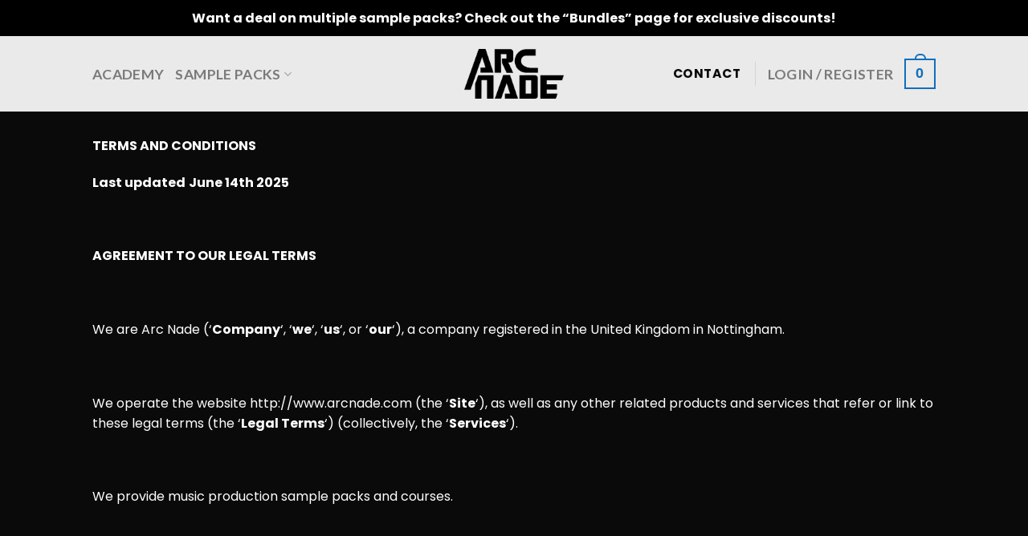

--- FILE ---
content_type: text/html; charset=utf-8
request_url: https://www.google.com/recaptcha/api2/anchor?ar=1&k=6LcrZNArAAAAAFkW7HaqlxdvNRNdqjdtNpVS-1We&co=aHR0cHM6Ly9hcmNuYWRlLmNvbTo0NDM.&hl=en&v=N67nZn4AqZkNcbeMu4prBgzg&size=normal&anchor-ms=20000&execute-ms=30000&cb=7qsobe986o1
body_size: 49403
content:
<!DOCTYPE HTML><html dir="ltr" lang="en"><head><meta http-equiv="Content-Type" content="text/html; charset=UTF-8">
<meta http-equiv="X-UA-Compatible" content="IE=edge">
<title>reCAPTCHA</title>
<style type="text/css">
/* cyrillic-ext */
@font-face {
  font-family: 'Roboto';
  font-style: normal;
  font-weight: 400;
  font-stretch: 100%;
  src: url(//fonts.gstatic.com/s/roboto/v48/KFO7CnqEu92Fr1ME7kSn66aGLdTylUAMa3GUBHMdazTgWw.woff2) format('woff2');
  unicode-range: U+0460-052F, U+1C80-1C8A, U+20B4, U+2DE0-2DFF, U+A640-A69F, U+FE2E-FE2F;
}
/* cyrillic */
@font-face {
  font-family: 'Roboto';
  font-style: normal;
  font-weight: 400;
  font-stretch: 100%;
  src: url(//fonts.gstatic.com/s/roboto/v48/KFO7CnqEu92Fr1ME7kSn66aGLdTylUAMa3iUBHMdazTgWw.woff2) format('woff2');
  unicode-range: U+0301, U+0400-045F, U+0490-0491, U+04B0-04B1, U+2116;
}
/* greek-ext */
@font-face {
  font-family: 'Roboto';
  font-style: normal;
  font-weight: 400;
  font-stretch: 100%;
  src: url(//fonts.gstatic.com/s/roboto/v48/KFO7CnqEu92Fr1ME7kSn66aGLdTylUAMa3CUBHMdazTgWw.woff2) format('woff2');
  unicode-range: U+1F00-1FFF;
}
/* greek */
@font-face {
  font-family: 'Roboto';
  font-style: normal;
  font-weight: 400;
  font-stretch: 100%;
  src: url(//fonts.gstatic.com/s/roboto/v48/KFO7CnqEu92Fr1ME7kSn66aGLdTylUAMa3-UBHMdazTgWw.woff2) format('woff2');
  unicode-range: U+0370-0377, U+037A-037F, U+0384-038A, U+038C, U+038E-03A1, U+03A3-03FF;
}
/* math */
@font-face {
  font-family: 'Roboto';
  font-style: normal;
  font-weight: 400;
  font-stretch: 100%;
  src: url(//fonts.gstatic.com/s/roboto/v48/KFO7CnqEu92Fr1ME7kSn66aGLdTylUAMawCUBHMdazTgWw.woff2) format('woff2');
  unicode-range: U+0302-0303, U+0305, U+0307-0308, U+0310, U+0312, U+0315, U+031A, U+0326-0327, U+032C, U+032F-0330, U+0332-0333, U+0338, U+033A, U+0346, U+034D, U+0391-03A1, U+03A3-03A9, U+03B1-03C9, U+03D1, U+03D5-03D6, U+03F0-03F1, U+03F4-03F5, U+2016-2017, U+2034-2038, U+203C, U+2040, U+2043, U+2047, U+2050, U+2057, U+205F, U+2070-2071, U+2074-208E, U+2090-209C, U+20D0-20DC, U+20E1, U+20E5-20EF, U+2100-2112, U+2114-2115, U+2117-2121, U+2123-214F, U+2190, U+2192, U+2194-21AE, U+21B0-21E5, U+21F1-21F2, U+21F4-2211, U+2213-2214, U+2216-22FF, U+2308-230B, U+2310, U+2319, U+231C-2321, U+2336-237A, U+237C, U+2395, U+239B-23B7, U+23D0, U+23DC-23E1, U+2474-2475, U+25AF, U+25B3, U+25B7, U+25BD, U+25C1, U+25CA, U+25CC, U+25FB, U+266D-266F, U+27C0-27FF, U+2900-2AFF, U+2B0E-2B11, U+2B30-2B4C, U+2BFE, U+3030, U+FF5B, U+FF5D, U+1D400-1D7FF, U+1EE00-1EEFF;
}
/* symbols */
@font-face {
  font-family: 'Roboto';
  font-style: normal;
  font-weight: 400;
  font-stretch: 100%;
  src: url(//fonts.gstatic.com/s/roboto/v48/KFO7CnqEu92Fr1ME7kSn66aGLdTylUAMaxKUBHMdazTgWw.woff2) format('woff2');
  unicode-range: U+0001-000C, U+000E-001F, U+007F-009F, U+20DD-20E0, U+20E2-20E4, U+2150-218F, U+2190, U+2192, U+2194-2199, U+21AF, U+21E6-21F0, U+21F3, U+2218-2219, U+2299, U+22C4-22C6, U+2300-243F, U+2440-244A, U+2460-24FF, U+25A0-27BF, U+2800-28FF, U+2921-2922, U+2981, U+29BF, U+29EB, U+2B00-2BFF, U+4DC0-4DFF, U+FFF9-FFFB, U+10140-1018E, U+10190-1019C, U+101A0, U+101D0-101FD, U+102E0-102FB, U+10E60-10E7E, U+1D2C0-1D2D3, U+1D2E0-1D37F, U+1F000-1F0FF, U+1F100-1F1AD, U+1F1E6-1F1FF, U+1F30D-1F30F, U+1F315, U+1F31C, U+1F31E, U+1F320-1F32C, U+1F336, U+1F378, U+1F37D, U+1F382, U+1F393-1F39F, U+1F3A7-1F3A8, U+1F3AC-1F3AF, U+1F3C2, U+1F3C4-1F3C6, U+1F3CA-1F3CE, U+1F3D4-1F3E0, U+1F3ED, U+1F3F1-1F3F3, U+1F3F5-1F3F7, U+1F408, U+1F415, U+1F41F, U+1F426, U+1F43F, U+1F441-1F442, U+1F444, U+1F446-1F449, U+1F44C-1F44E, U+1F453, U+1F46A, U+1F47D, U+1F4A3, U+1F4B0, U+1F4B3, U+1F4B9, U+1F4BB, U+1F4BF, U+1F4C8-1F4CB, U+1F4D6, U+1F4DA, U+1F4DF, U+1F4E3-1F4E6, U+1F4EA-1F4ED, U+1F4F7, U+1F4F9-1F4FB, U+1F4FD-1F4FE, U+1F503, U+1F507-1F50B, U+1F50D, U+1F512-1F513, U+1F53E-1F54A, U+1F54F-1F5FA, U+1F610, U+1F650-1F67F, U+1F687, U+1F68D, U+1F691, U+1F694, U+1F698, U+1F6AD, U+1F6B2, U+1F6B9-1F6BA, U+1F6BC, U+1F6C6-1F6CF, U+1F6D3-1F6D7, U+1F6E0-1F6EA, U+1F6F0-1F6F3, U+1F6F7-1F6FC, U+1F700-1F7FF, U+1F800-1F80B, U+1F810-1F847, U+1F850-1F859, U+1F860-1F887, U+1F890-1F8AD, U+1F8B0-1F8BB, U+1F8C0-1F8C1, U+1F900-1F90B, U+1F93B, U+1F946, U+1F984, U+1F996, U+1F9E9, U+1FA00-1FA6F, U+1FA70-1FA7C, U+1FA80-1FA89, U+1FA8F-1FAC6, U+1FACE-1FADC, U+1FADF-1FAE9, U+1FAF0-1FAF8, U+1FB00-1FBFF;
}
/* vietnamese */
@font-face {
  font-family: 'Roboto';
  font-style: normal;
  font-weight: 400;
  font-stretch: 100%;
  src: url(//fonts.gstatic.com/s/roboto/v48/KFO7CnqEu92Fr1ME7kSn66aGLdTylUAMa3OUBHMdazTgWw.woff2) format('woff2');
  unicode-range: U+0102-0103, U+0110-0111, U+0128-0129, U+0168-0169, U+01A0-01A1, U+01AF-01B0, U+0300-0301, U+0303-0304, U+0308-0309, U+0323, U+0329, U+1EA0-1EF9, U+20AB;
}
/* latin-ext */
@font-face {
  font-family: 'Roboto';
  font-style: normal;
  font-weight: 400;
  font-stretch: 100%;
  src: url(//fonts.gstatic.com/s/roboto/v48/KFO7CnqEu92Fr1ME7kSn66aGLdTylUAMa3KUBHMdazTgWw.woff2) format('woff2');
  unicode-range: U+0100-02BA, U+02BD-02C5, U+02C7-02CC, U+02CE-02D7, U+02DD-02FF, U+0304, U+0308, U+0329, U+1D00-1DBF, U+1E00-1E9F, U+1EF2-1EFF, U+2020, U+20A0-20AB, U+20AD-20C0, U+2113, U+2C60-2C7F, U+A720-A7FF;
}
/* latin */
@font-face {
  font-family: 'Roboto';
  font-style: normal;
  font-weight: 400;
  font-stretch: 100%;
  src: url(//fonts.gstatic.com/s/roboto/v48/KFO7CnqEu92Fr1ME7kSn66aGLdTylUAMa3yUBHMdazQ.woff2) format('woff2');
  unicode-range: U+0000-00FF, U+0131, U+0152-0153, U+02BB-02BC, U+02C6, U+02DA, U+02DC, U+0304, U+0308, U+0329, U+2000-206F, U+20AC, U+2122, U+2191, U+2193, U+2212, U+2215, U+FEFF, U+FFFD;
}
/* cyrillic-ext */
@font-face {
  font-family: 'Roboto';
  font-style: normal;
  font-weight: 500;
  font-stretch: 100%;
  src: url(//fonts.gstatic.com/s/roboto/v48/KFO7CnqEu92Fr1ME7kSn66aGLdTylUAMa3GUBHMdazTgWw.woff2) format('woff2');
  unicode-range: U+0460-052F, U+1C80-1C8A, U+20B4, U+2DE0-2DFF, U+A640-A69F, U+FE2E-FE2F;
}
/* cyrillic */
@font-face {
  font-family: 'Roboto';
  font-style: normal;
  font-weight: 500;
  font-stretch: 100%;
  src: url(//fonts.gstatic.com/s/roboto/v48/KFO7CnqEu92Fr1ME7kSn66aGLdTylUAMa3iUBHMdazTgWw.woff2) format('woff2');
  unicode-range: U+0301, U+0400-045F, U+0490-0491, U+04B0-04B1, U+2116;
}
/* greek-ext */
@font-face {
  font-family: 'Roboto';
  font-style: normal;
  font-weight: 500;
  font-stretch: 100%;
  src: url(//fonts.gstatic.com/s/roboto/v48/KFO7CnqEu92Fr1ME7kSn66aGLdTylUAMa3CUBHMdazTgWw.woff2) format('woff2');
  unicode-range: U+1F00-1FFF;
}
/* greek */
@font-face {
  font-family: 'Roboto';
  font-style: normal;
  font-weight: 500;
  font-stretch: 100%;
  src: url(//fonts.gstatic.com/s/roboto/v48/KFO7CnqEu92Fr1ME7kSn66aGLdTylUAMa3-UBHMdazTgWw.woff2) format('woff2');
  unicode-range: U+0370-0377, U+037A-037F, U+0384-038A, U+038C, U+038E-03A1, U+03A3-03FF;
}
/* math */
@font-face {
  font-family: 'Roboto';
  font-style: normal;
  font-weight: 500;
  font-stretch: 100%;
  src: url(//fonts.gstatic.com/s/roboto/v48/KFO7CnqEu92Fr1ME7kSn66aGLdTylUAMawCUBHMdazTgWw.woff2) format('woff2');
  unicode-range: U+0302-0303, U+0305, U+0307-0308, U+0310, U+0312, U+0315, U+031A, U+0326-0327, U+032C, U+032F-0330, U+0332-0333, U+0338, U+033A, U+0346, U+034D, U+0391-03A1, U+03A3-03A9, U+03B1-03C9, U+03D1, U+03D5-03D6, U+03F0-03F1, U+03F4-03F5, U+2016-2017, U+2034-2038, U+203C, U+2040, U+2043, U+2047, U+2050, U+2057, U+205F, U+2070-2071, U+2074-208E, U+2090-209C, U+20D0-20DC, U+20E1, U+20E5-20EF, U+2100-2112, U+2114-2115, U+2117-2121, U+2123-214F, U+2190, U+2192, U+2194-21AE, U+21B0-21E5, U+21F1-21F2, U+21F4-2211, U+2213-2214, U+2216-22FF, U+2308-230B, U+2310, U+2319, U+231C-2321, U+2336-237A, U+237C, U+2395, U+239B-23B7, U+23D0, U+23DC-23E1, U+2474-2475, U+25AF, U+25B3, U+25B7, U+25BD, U+25C1, U+25CA, U+25CC, U+25FB, U+266D-266F, U+27C0-27FF, U+2900-2AFF, U+2B0E-2B11, U+2B30-2B4C, U+2BFE, U+3030, U+FF5B, U+FF5D, U+1D400-1D7FF, U+1EE00-1EEFF;
}
/* symbols */
@font-face {
  font-family: 'Roboto';
  font-style: normal;
  font-weight: 500;
  font-stretch: 100%;
  src: url(//fonts.gstatic.com/s/roboto/v48/KFO7CnqEu92Fr1ME7kSn66aGLdTylUAMaxKUBHMdazTgWw.woff2) format('woff2');
  unicode-range: U+0001-000C, U+000E-001F, U+007F-009F, U+20DD-20E0, U+20E2-20E4, U+2150-218F, U+2190, U+2192, U+2194-2199, U+21AF, U+21E6-21F0, U+21F3, U+2218-2219, U+2299, U+22C4-22C6, U+2300-243F, U+2440-244A, U+2460-24FF, U+25A0-27BF, U+2800-28FF, U+2921-2922, U+2981, U+29BF, U+29EB, U+2B00-2BFF, U+4DC0-4DFF, U+FFF9-FFFB, U+10140-1018E, U+10190-1019C, U+101A0, U+101D0-101FD, U+102E0-102FB, U+10E60-10E7E, U+1D2C0-1D2D3, U+1D2E0-1D37F, U+1F000-1F0FF, U+1F100-1F1AD, U+1F1E6-1F1FF, U+1F30D-1F30F, U+1F315, U+1F31C, U+1F31E, U+1F320-1F32C, U+1F336, U+1F378, U+1F37D, U+1F382, U+1F393-1F39F, U+1F3A7-1F3A8, U+1F3AC-1F3AF, U+1F3C2, U+1F3C4-1F3C6, U+1F3CA-1F3CE, U+1F3D4-1F3E0, U+1F3ED, U+1F3F1-1F3F3, U+1F3F5-1F3F7, U+1F408, U+1F415, U+1F41F, U+1F426, U+1F43F, U+1F441-1F442, U+1F444, U+1F446-1F449, U+1F44C-1F44E, U+1F453, U+1F46A, U+1F47D, U+1F4A3, U+1F4B0, U+1F4B3, U+1F4B9, U+1F4BB, U+1F4BF, U+1F4C8-1F4CB, U+1F4D6, U+1F4DA, U+1F4DF, U+1F4E3-1F4E6, U+1F4EA-1F4ED, U+1F4F7, U+1F4F9-1F4FB, U+1F4FD-1F4FE, U+1F503, U+1F507-1F50B, U+1F50D, U+1F512-1F513, U+1F53E-1F54A, U+1F54F-1F5FA, U+1F610, U+1F650-1F67F, U+1F687, U+1F68D, U+1F691, U+1F694, U+1F698, U+1F6AD, U+1F6B2, U+1F6B9-1F6BA, U+1F6BC, U+1F6C6-1F6CF, U+1F6D3-1F6D7, U+1F6E0-1F6EA, U+1F6F0-1F6F3, U+1F6F7-1F6FC, U+1F700-1F7FF, U+1F800-1F80B, U+1F810-1F847, U+1F850-1F859, U+1F860-1F887, U+1F890-1F8AD, U+1F8B0-1F8BB, U+1F8C0-1F8C1, U+1F900-1F90B, U+1F93B, U+1F946, U+1F984, U+1F996, U+1F9E9, U+1FA00-1FA6F, U+1FA70-1FA7C, U+1FA80-1FA89, U+1FA8F-1FAC6, U+1FACE-1FADC, U+1FADF-1FAE9, U+1FAF0-1FAF8, U+1FB00-1FBFF;
}
/* vietnamese */
@font-face {
  font-family: 'Roboto';
  font-style: normal;
  font-weight: 500;
  font-stretch: 100%;
  src: url(//fonts.gstatic.com/s/roboto/v48/KFO7CnqEu92Fr1ME7kSn66aGLdTylUAMa3OUBHMdazTgWw.woff2) format('woff2');
  unicode-range: U+0102-0103, U+0110-0111, U+0128-0129, U+0168-0169, U+01A0-01A1, U+01AF-01B0, U+0300-0301, U+0303-0304, U+0308-0309, U+0323, U+0329, U+1EA0-1EF9, U+20AB;
}
/* latin-ext */
@font-face {
  font-family: 'Roboto';
  font-style: normal;
  font-weight: 500;
  font-stretch: 100%;
  src: url(//fonts.gstatic.com/s/roboto/v48/KFO7CnqEu92Fr1ME7kSn66aGLdTylUAMa3KUBHMdazTgWw.woff2) format('woff2');
  unicode-range: U+0100-02BA, U+02BD-02C5, U+02C7-02CC, U+02CE-02D7, U+02DD-02FF, U+0304, U+0308, U+0329, U+1D00-1DBF, U+1E00-1E9F, U+1EF2-1EFF, U+2020, U+20A0-20AB, U+20AD-20C0, U+2113, U+2C60-2C7F, U+A720-A7FF;
}
/* latin */
@font-face {
  font-family: 'Roboto';
  font-style: normal;
  font-weight: 500;
  font-stretch: 100%;
  src: url(//fonts.gstatic.com/s/roboto/v48/KFO7CnqEu92Fr1ME7kSn66aGLdTylUAMa3yUBHMdazQ.woff2) format('woff2');
  unicode-range: U+0000-00FF, U+0131, U+0152-0153, U+02BB-02BC, U+02C6, U+02DA, U+02DC, U+0304, U+0308, U+0329, U+2000-206F, U+20AC, U+2122, U+2191, U+2193, U+2212, U+2215, U+FEFF, U+FFFD;
}
/* cyrillic-ext */
@font-face {
  font-family: 'Roboto';
  font-style: normal;
  font-weight: 900;
  font-stretch: 100%;
  src: url(//fonts.gstatic.com/s/roboto/v48/KFO7CnqEu92Fr1ME7kSn66aGLdTylUAMa3GUBHMdazTgWw.woff2) format('woff2');
  unicode-range: U+0460-052F, U+1C80-1C8A, U+20B4, U+2DE0-2DFF, U+A640-A69F, U+FE2E-FE2F;
}
/* cyrillic */
@font-face {
  font-family: 'Roboto';
  font-style: normal;
  font-weight: 900;
  font-stretch: 100%;
  src: url(//fonts.gstatic.com/s/roboto/v48/KFO7CnqEu92Fr1ME7kSn66aGLdTylUAMa3iUBHMdazTgWw.woff2) format('woff2');
  unicode-range: U+0301, U+0400-045F, U+0490-0491, U+04B0-04B1, U+2116;
}
/* greek-ext */
@font-face {
  font-family: 'Roboto';
  font-style: normal;
  font-weight: 900;
  font-stretch: 100%;
  src: url(//fonts.gstatic.com/s/roboto/v48/KFO7CnqEu92Fr1ME7kSn66aGLdTylUAMa3CUBHMdazTgWw.woff2) format('woff2');
  unicode-range: U+1F00-1FFF;
}
/* greek */
@font-face {
  font-family: 'Roboto';
  font-style: normal;
  font-weight: 900;
  font-stretch: 100%;
  src: url(//fonts.gstatic.com/s/roboto/v48/KFO7CnqEu92Fr1ME7kSn66aGLdTylUAMa3-UBHMdazTgWw.woff2) format('woff2');
  unicode-range: U+0370-0377, U+037A-037F, U+0384-038A, U+038C, U+038E-03A1, U+03A3-03FF;
}
/* math */
@font-face {
  font-family: 'Roboto';
  font-style: normal;
  font-weight: 900;
  font-stretch: 100%;
  src: url(//fonts.gstatic.com/s/roboto/v48/KFO7CnqEu92Fr1ME7kSn66aGLdTylUAMawCUBHMdazTgWw.woff2) format('woff2');
  unicode-range: U+0302-0303, U+0305, U+0307-0308, U+0310, U+0312, U+0315, U+031A, U+0326-0327, U+032C, U+032F-0330, U+0332-0333, U+0338, U+033A, U+0346, U+034D, U+0391-03A1, U+03A3-03A9, U+03B1-03C9, U+03D1, U+03D5-03D6, U+03F0-03F1, U+03F4-03F5, U+2016-2017, U+2034-2038, U+203C, U+2040, U+2043, U+2047, U+2050, U+2057, U+205F, U+2070-2071, U+2074-208E, U+2090-209C, U+20D0-20DC, U+20E1, U+20E5-20EF, U+2100-2112, U+2114-2115, U+2117-2121, U+2123-214F, U+2190, U+2192, U+2194-21AE, U+21B0-21E5, U+21F1-21F2, U+21F4-2211, U+2213-2214, U+2216-22FF, U+2308-230B, U+2310, U+2319, U+231C-2321, U+2336-237A, U+237C, U+2395, U+239B-23B7, U+23D0, U+23DC-23E1, U+2474-2475, U+25AF, U+25B3, U+25B7, U+25BD, U+25C1, U+25CA, U+25CC, U+25FB, U+266D-266F, U+27C0-27FF, U+2900-2AFF, U+2B0E-2B11, U+2B30-2B4C, U+2BFE, U+3030, U+FF5B, U+FF5D, U+1D400-1D7FF, U+1EE00-1EEFF;
}
/* symbols */
@font-face {
  font-family: 'Roboto';
  font-style: normal;
  font-weight: 900;
  font-stretch: 100%;
  src: url(//fonts.gstatic.com/s/roboto/v48/KFO7CnqEu92Fr1ME7kSn66aGLdTylUAMaxKUBHMdazTgWw.woff2) format('woff2');
  unicode-range: U+0001-000C, U+000E-001F, U+007F-009F, U+20DD-20E0, U+20E2-20E4, U+2150-218F, U+2190, U+2192, U+2194-2199, U+21AF, U+21E6-21F0, U+21F3, U+2218-2219, U+2299, U+22C4-22C6, U+2300-243F, U+2440-244A, U+2460-24FF, U+25A0-27BF, U+2800-28FF, U+2921-2922, U+2981, U+29BF, U+29EB, U+2B00-2BFF, U+4DC0-4DFF, U+FFF9-FFFB, U+10140-1018E, U+10190-1019C, U+101A0, U+101D0-101FD, U+102E0-102FB, U+10E60-10E7E, U+1D2C0-1D2D3, U+1D2E0-1D37F, U+1F000-1F0FF, U+1F100-1F1AD, U+1F1E6-1F1FF, U+1F30D-1F30F, U+1F315, U+1F31C, U+1F31E, U+1F320-1F32C, U+1F336, U+1F378, U+1F37D, U+1F382, U+1F393-1F39F, U+1F3A7-1F3A8, U+1F3AC-1F3AF, U+1F3C2, U+1F3C4-1F3C6, U+1F3CA-1F3CE, U+1F3D4-1F3E0, U+1F3ED, U+1F3F1-1F3F3, U+1F3F5-1F3F7, U+1F408, U+1F415, U+1F41F, U+1F426, U+1F43F, U+1F441-1F442, U+1F444, U+1F446-1F449, U+1F44C-1F44E, U+1F453, U+1F46A, U+1F47D, U+1F4A3, U+1F4B0, U+1F4B3, U+1F4B9, U+1F4BB, U+1F4BF, U+1F4C8-1F4CB, U+1F4D6, U+1F4DA, U+1F4DF, U+1F4E3-1F4E6, U+1F4EA-1F4ED, U+1F4F7, U+1F4F9-1F4FB, U+1F4FD-1F4FE, U+1F503, U+1F507-1F50B, U+1F50D, U+1F512-1F513, U+1F53E-1F54A, U+1F54F-1F5FA, U+1F610, U+1F650-1F67F, U+1F687, U+1F68D, U+1F691, U+1F694, U+1F698, U+1F6AD, U+1F6B2, U+1F6B9-1F6BA, U+1F6BC, U+1F6C6-1F6CF, U+1F6D3-1F6D7, U+1F6E0-1F6EA, U+1F6F0-1F6F3, U+1F6F7-1F6FC, U+1F700-1F7FF, U+1F800-1F80B, U+1F810-1F847, U+1F850-1F859, U+1F860-1F887, U+1F890-1F8AD, U+1F8B0-1F8BB, U+1F8C0-1F8C1, U+1F900-1F90B, U+1F93B, U+1F946, U+1F984, U+1F996, U+1F9E9, U+1FA00-1FA6F, U+1FA70-1FA7C, U+1FA80-1FA89, U+1FA8F-1FAC6, U+1FACE-1FADC, U+1FADF-1FAE9, U+1FAF0-1FAF8, U+1FB00-1FBFF;
}
/* vietnamese */
@font-face {
  font-family: 'Roboto';
  font-style: normal;
  font-weight: 900;
  font-stretch: 100%;
  src: url(//fonts.gstatic.com/s/roboto/v48/KFO7CnqEu92Fr1ME7kSn66aGLdTylUAMa3OUBHMdazTgWw.woff2) format('woff2');
  unicode-range: U+0102-0103, U+0110-0111, U+0128-0129, U+0168-0169, U+01A0-01A1, U+01AF-01B0, U+0300-0301, U+0303-0304, U+0308-0309, U+0323, U+0329, U+1EA0-1EF9, U+20AB;
}
/* latin-ext */
@font-face {
  font-family: 'Roboto';
  font-style: normal;
  font-weight: 900;
  font-stretch: 100%;
  src: url(//fonts.gstatic.com/s/roboto/v48/KFO7CnqEu92Fr1ME7kSn66aGLdTylUAMa3KUBHMdazTgWw.woff2) format('woff2');
  unicode-range: U+0100-02BA, U+02BD-02C5, U+02C7-02CC, U+02CE-02D7, U+02DD-02FF, U+0304, U+0308, U+0329, U+1D00-1DBF, U+1E00-1E9F, U+1EF2-1EFF, U+2020, U+20A0-20AB, U+20AD-20C0, U+2113, U+2C60-2C7F, U+A720-A7FF;
}
/* latin */
@font-face {
  font-family: 'Roboto';
  font-style: normal;
  font-weight: 900;
  font-stretch: 100%;
  src: url(//fonts.gstatic.com/s/roboto/v48/KFO7CnqEu92Fr1ME7kSn66aGLdTylUAMa3yUBHMdazQ.woff2) format('woff2');
  unicode-range: U+0000-00FF, U+0131, U+0152-0153, U+02BB-02BC, U+02C6, U+02DA, U+02DC, U+0304, U+0308, U+0329, U+2000-206F, U+20AC, U+2122, U+2191, U+2193, U+2212, U+2215, U+FEFF, U+FFFD;
}

</style>
<link rel="stylesheet" type="text/css" href="https://www.gstatic.com/recaptcha/releases/N67nZn4AqZkNcbeMu4prBgzg/styles__ltr.css">
<script nonce="KSBSy4rBntrlw-0vFNO9Fg" type="text/javascript">window['__recaptcha_api'] = 'https://www.google.com/recaptcha/api2/';</script>
<script type="text/javascript" src="https://www.gstatic.com/recaptcha/releases/N67nZn4AqZkNcbeMu4prBgzg/recaptcha__en.js" nonce="KSBSy4rBntrlw-0vFNO9Fg">
      
    </script></head>
<body><div id="rc-anchor-alert" class="rc-anchor-alert"></div>
<input type="hidden" id="recaptcha-token" value="[base64]">
<script type="text/javascript" nonce="KSBSy4rBntrlw-0vFNO9Fg">
      recaptcha.anchor.Main.init("[\x22ainput\x22,[\x22bgdata\x22,\x22\x22,\[base64]/[base64]/[base64]/[base64]/[base64]/UltsKytdPUU6KEU8MjA0OD9SW2wrK109RT4+NnwxOTI6KChFJjY0NTEyKT09NTUyOTYmJk0rMTxjLmxlbmd0aCYmKGMuY2hhckNvZGVBdChNKzEpJjY0NTEyKT09NTYzMjA/[base64]/[base64]/[base64]/[base64]/[base64]/[base64]/[base64]\x22,\[base64]\x22,\x22R3/CuMKmJ8KLfsKiI14Uwopcw4wcS8OIwrzCssOqwoJvEsKRVzQbw4Utw7HClHLDiMKdw4I8wp/[base64]/Csm7CqXNdwoEvV2gObcKOwrrDp0LDiDIHw63CkFnDtsOUX8KHwqN/wqvDucKRwpATwrrCmsK2w7hAw5hlwrLDiMOQw7zCpyLDlzbCv8OmfRrCuMKdBMOKwq/ColjDg8KWw5JdQcKYw7EZB8Ota8KrwoQWM8KAw5zDhcOuVA/Cpm/DsWQiwrUAcUV+JTrDjWPCs8O7BT9Bw4M4wo17w7rDn8Kkw5k3LMKYw7p4wroHwrnCtAHDu33Ci8KMw6XDv1vCusOawp7CmT3ChsOjccK4Lw7Cvg7CkVfDmcOMNFR7wr/DqcO6w6BoSAN4wp3Dq3fDusKtZTTCh8Oiw7DCtsK9wo/CnsKrwpYGwrvCrE7CmD3CrWbDicK+OCTDnMK9CsO8XsOgG2h7w4LCnXjDtBMBw6DCpsOmwpVhM8K8Lw1LHMK8w6QwwqfClsO1NsKXcSVBwr/Du0TDiko4GwPDjMOIwqlhw4BcwpbCkmnCucOeS8OSwq4bNsOnDMKhw4TDpWEdAMODQ0nCtBHDpREeXMOiw47Dsn8iScKkwr9AGcOcXBjCncKqIsKndsO0CyjCmcODC8OsJUcQaFnDjMKML8KTwoNpA0tCw5UNf8KNw7/DpcOSDMKdwqZ6Q0/Dom/Cs0tdFcK0McOdw4PDvjvDpsKqAcOACEbCl8ODCX4+eDDCjj/CisOgw4/DgzbDl3hLw4x6WBg9An5CacK7wovDkA/CghjDpMOGw6c9wqpvwp4ldcK7YcONw49/DQQTfF7DgVQFbsOtwoxDwr/CpcOdSsKdwr/Co8ORwoPCncOfPsKJwo5ATMOJwqXCpMOwwrDDhcONw6s2MMKAbsOEw4DDi8KPw5lkwoLDgMO7fS48EyVyw7Z/[base64]/DuXwXwq4pw4jDoMKzJMKUw5HDiztJw6VnHBwDw6nDh8KXw6/DjsKtAVvDozXCpcKePDYABEnDv8K0GsO0ej9TEioaDGfDk8OzA3MkUUxcwoXCuynDjMKawolFw6jCohs8wqM2wp4sYH7DqcK+BsO1wqHCkMKzecO7V8ObMxdEHi1lUCFWwrTCszbCkV00CQ/DucKQPEHDscKfR2fClV0PScKMUyrDhMKIwr3DokIWWcKHZcOqwogOwqnCqsOnez47wqDCmMOvwq8edSXCisKmw5NDw5HChsOqJMOPcCF8wqLCncO0w5F/woTCtQ3DgQ4nWMKswowVHWIoPMKHQMOMwqPDkMKGw4XDjsOrw7dMwrXChMO5PMOhKMOBcD7Dt8Ovwr9kwpgJwow3GBrCsRnDuiIyHcOPC3rDrMOTKcKETFDDgsOaD8OpRULDkcOjZjPDvRLDs8OBC8KzNBLChMKpZ3E6Lms7csKTOzk6w7pSV8KJwrxawpbCskgVwr/CoMKAw5/CrsK0LsKHdXodPAgFZyLDusOPDVpwLsKibXzCiMK+w7rDpEwsw7zCm8OWTTBEwphGL8K6V8KwbBXCscKwwo49MEfDr8O0H8KVw7sGwrvDmz/CqhvDuyNfw5MMworDrMOewqoSFk/[base64]/Cq0ZpIMKMwo3DiHbCgkjCsUtrPcO0wrQkA2IqGsKwwpUww67CscOSw7FwwrrCiAETwq7CvjzCsMKowqpwXUXCrw/ChXrDuzbDi8O4woJ/[base64]/wqXCoMOMecK6w781wpAmwovCvMOwWV5jZE1Hwq5ew5scwrPCicObw47DqSbDj3TDocKxJxnDkcKgacOUP8KwbsKhQgfDhcOEwoAdwp3CgnNLCTzCvcKiwqQpF8KzU1DCqz7DpWIKwrNRYAV9wrwVYcOoECbCgwHCnMK7wqt/[base64]/Dj8Kle18vw5DCo2LClcOqXAzDrcOqIcKSwqPCszTCncO5DcOrJ0PCh3FCwoPDiMKWUcO0wp7CscO7w7PDtRYjw6zCohM+w6JYwolywqrCrMKocHjDgQtVWThUQ31gbsO/wrt/W8Kxw5pcwrTCoMKjF8KJwqwvT3o3w4hRYjJGw6ApKcO+Hx0LwpfDuMKZwpZvdsOEZ8Oaw5nCuMKPwoN6wq/[base64]/b8KceSlcwoTDu28+M8KNwoTCucKGKsK1w5vDicOVXnAAIMOBD8Okwq/[base64]/QiLDoCPCiMKwwpBCdcKLw4JNw7Q7wrhtw6hMw6E4w5jCiMKmBUTDil15w6w9wqDDr0DDsXZXw5V/woh9w58vwqjDoQo/RcK+R8O9w4HCnsOywrpvwoXCpsOwwpHDnSQxw6Q2w4nDlQzCgmnDgkbCoFLCt8OMw47CgsOKHiUawpRhwp3CnlXCgMKKw6PDixdHflTDrsOGbksvPMKaezwYwo7DpRzCl8OaJCrCq8K7dcOcw5zCi8O5wpfDksK/wqzDlElMwoY6L8KwwpEmwrZ/wrLCtwbDlMKDSSHCtcOHUHHDhMOTLX1lLcOvRMKuwqnCjMOWw67DvW4VNEzDjcOzwqRowrvDklvDvcKSw4XDosOVwoclw6HDhMKua37Djwp/UCTDvD8Gw491Hw7DpCnDv8OtYxXCpcOawrlCKH1AL8OZdsKMw73DmsOKw7PCt0gCFlPCjsO+BsObwolbR1HCg8KawpXDhB8qUg3Do8ODe8KMwpPCnR9lwrtbwrDDp8OEXMOJw6vCmnXCvDkmw5DDiA1NwovDu8KqwrrCg8OoYcOWwp/ComjCr1LCn0NRw6/[base64]/[base64]/w7E4UGHCo8KfwprCt8OQNg5jQsKoG2UKwplqdcK7A8OoYsKIwpJ6w4zDncKmwo14w7p1W8KQw4/Cu3jDix1mw6bDmMOtO8Kvw7tTD1LCrkXCssKWPMO/J8K3ATDCvUwaEsKjw6LCo8OpwpBUw5LCgcKWP8OxEmA+WMKkM3dOelbDhsKGw7cpwrTDhS/DtsKFYcKtw58aZ8K2w4jCjMOBYyrDkxzCnMK8d8OVw6rCrAnCqT8GHcOFJsKVwpzDoB/Dm8KEw5jCkcKKwphXGQjCn8KCMkw5dcKLwqIJwrwawo/CuXBow6Ygw5fCgyUxdlVABnTCjMK9IsOmejtQw6ZOS8KWwrs8cMOzwogrwqrDnmFYS8KAGFBzNsKGTE/CjH3DgsOuNRXDmhJ5wrdICWg9w7/DtQnCrnAQFUIowqDDlyhswp8hwok/[base64]/CmmvCjkXDmcKOCsOwOcKtwqd4SsOWKMOuwpAwwqoAKWxNfsOLfx/Ci8KewobCucKjwr/CssK2IMKaMcKRLcO1A8KRwr10woLDjXTCkWluPUPCrsKGPxDDjQQ/c2rDonA5wqAyFcKBexPDvhBUw6Ivw7PCskLDp8OPwqhowqo0w58bcj/DsMOIwqYdWEcCwrvCoSvCvcOqL8OyWsOOwpzCljJ9FxV+RTfCinvDpSbDsGvDu1MpQlUuN8KiQSTDmXjCt1XCo8KMw7PCrsKiD8KDw6RLJ8O4M8KGw4/CpjnDlE8aOcObwqACDCZXYDxXJ8KbQXXDisOAw5cjw7pcwrtHBjDDhSvChMO4w5PCtEAbw47ClgJCw4PDkzjDjiondRfDvMKAw7HCkcK+w71lw4/DjE7CgsK7w7rDqlHDmQvDtcObWAswE8KKw4sCw7nDnUIVwo9Mw649O8Omw5FufzjCiMOPwrU8w75NY8KFCsOwwqtxw6kNw6tlw6LCii3DsMOOSkDCpDdQw4rDpcOOw7FQKhLDlcKIw4dCwpVvYmjCgShewp/CjlQuwocpw6DClCfDu8K2WT08wqkYwqMzY8Okw5VZw5rDjsK/FR0aLEQmQnZYLznDpMObPF5ow47Dq8OGw4nDlcKzw4lkw7jDnsOKw6LDgcOAPWFuw5x6BsOWw7PDoA3DpsOjw6M/woJFFMOeDcOFbWPDucOXwpLDvks+bCQ8w4gXUcK5w7fCm8O5YjVqw4lNfcOfckHDqsKZwpp0GMK/[base64]/[base64]/DmcOZwoPDqg4/w41Rw7HDgSXCsMODY8OiwpbDr8KRB8OLWEkpFcOdwojDlyvDrsOiRsKQw7FKwo4zwp7DiMO3wqfDsETCn8K2NMOpw6jDnMKONcOCw75sw49Lw59kOsO3w51Qwq5lZxLCnR3DsMKFS8KIw6vDsU7CpDtMc3rDqsOUw53DicOrw5zDg8O+wobDkDvCog8Vwo5Mwo/DncKQwrfCv8O6wrXCigHDnMOyLXZFRClEw7TDkmrDvcOpXsKlD8OHwoPDjcOZGMO4wprDhnDDlMKDZMOUMEjDtW1AwrZTwqZxT8OxwpbCuRR7woBoEyxGwprCj2DDs8KpWcOFw47DmAgTUg/DqTtNbG7DhHdew6RmT8OawrAtTsKDwpJRwptvB8KcI8Khw7/DtMKjwqwUPFvDq0TDkUksWkFkw75NwozCh8KQwqdua8OBwpDCuSXCjGrDjnXDhsOqwolGw47CmcKdVcKYNMKMwooZw707KjfCs8Oxwr/CksOWDDvCvMKOwo/Dhg8Zw64dw7gCw55ODHN5w4LDhcKBcDljw4AKUDRHB8K8a8O2wosve3bDkMK4enrCnmk5NsOOPWvCi8O7WcKafgVJdmfDmcKgSlpFw7PCvwnCj8O4IwDDg8KeD2lJw6hcwpU5w4YCw5t1ZsORNWfDtcOGOcOODWBBwp3DtyLCj8O/w79Uw5FVbMO9wrd1w5Bhw7nCp8OWwoxtTkxzw67CkcK2fsKRTDHCki5owqfCjcKsw7YgDANEw7rDp8OxdSNcwrTDrMKeU8Ovw6zDg3x7W3zCvMOWL8Kxw4zDoD/[base64]/CucKBw4DCmMOww7HDmMOoSioLw6cncsOyGRrDm8Kye2rDu2VgZ8K5E8ODe8Knw4dYw5ELw4IBwqBrH1tafS3DqUQewoLCu8KrfTLDkwDDp8OywqlOwrzDsGzDt8ObM8KYNxwLGcOySsKlbSDDt3vDimdJa8Kww5nDmMKSw4jDlg/DtMOYw63Dh0PDsyRgw6Elw5IcwqV2w5LCvMK5wozDv8KSwoo+bjovDVDCksO3wrQnf8KnbV0mw5Q6w5nDvMKBwqgyw4hcwpDDjMOEwoHCpMKKw6x/[base64]/Co8KNF8ONwrs8wosDw6FLXcOAdWrCowpCw4LCrMOuSFPCvh5Rwr8IE8OIw6vDgX7CsMKMc1vDq8KxXGPDmMOVYQDCoT3CumsMVMKkw5oMw5fDihbCgcK9wonDqsKmRMKYwq0ywoDDtcKXwqRzw5DCk8KHYcOtw7MWRMOCfh96w7nDhsKkwqA0MV7DpVjDtT8ZYQJ7w4/CgcOBworCssK1CMKcw5vDl1cBNsK9woRnwozChsKtHzTCvcKvw5bCtigYw4/CvlQ2wqMqOMKDw5wPWcOKbMKyBMOqDsOyw4XDhTXCu8OEaE41YVbDksKaXcKXIXg/WxENw5NhwoxEXMO4w6s3QS57DMOyQMOZw7PDuQvCm8OTwqbCrijDuDPDrMKCAsOxw55KVcKAQ8KaMxXDh8OswprDv391wo/DjMKvcxfDlcKbw5HCtCfDk8KkZUAuw69iI8KTwq0gw47DshTDrx88VcOKwqoiP8KtTgzCiBFRwrjCv8KtfsKWwq3DggnCocOTHmnChnzDjsKkCsOcf8K6wp/DvcKlfMOIwrnDmMKHw7vCrCPDtsOSVEd+XGjCmBVKwqh/[base64]/DgALDkMOwAmttVXrDqWt3wq48OVnCksOkPFhDOsKEwrNlw5/[base64]/wqlAYcOyN8KIXMKvwpdOaMOYB8OxS8Klwr3Dl8KiXxVUKi1yNll5wrhiw6/Dv8Kvf8OBdjTDmcKLQ2owdMO6BMOVw6zChcKbaT5Zw6HCtVLDnm3Cv8OTwrfDtxVmwrUjMzLCiGPDicORwpV5MQwHJx3DoGDCjBnCisKnQsKpwozCrR4iwoLCr8KpVMKOM8OOwo9MPMO1HSErAcOSwpBtIz4jL8Klw4BbTEEUw6XDkhJFw4/[base64]/ClMO7KMKlWifCmMKKCsObw7IOw7N1wrjCrcO3GsK5w5N5w5d2b0PCksOcb8KPwoDCtsObw4dBw5LCj8OsXRVKwpbDi8O0wp8Ow4TDucKuw6BBwr/CsVzDmkNzKDV2w709wrPCtFvCgBrCnkxra2R7asOYP8KmwpvCgi7CtBTCiMONJnopdcKLfyUUw6Asczp3wpM9woXCh8KawrHDuMOaSzVIw4rChcOkw6N6KsKCOA7CosOPw5Yfwq0qTiHDmsOOISFpBwzDqSPCvS8rwpwnw5ocJMO+wqlSW8Kaw7wufsKGw4o5Ans/MUhSwoLCh0gzJn7ChlA3BsKjegQAA25wURB1OMOGw4TChcOaw7Z+w5UEaMKeFcOIwqJTwpnDqcO/LSAqTwLDqcOrwp92b8OfwqvCn0Z6w6zDgjLCpcKBM8KNw59EAWw1JgdcwpdDcgfDk8KDFMONdsKZYMKxwpPDmcKCXGBWPDPCi8Oga3PCr1HDj1cYw5IUPMO/w4ZfwpvCkAl2w6/DicOdwrFCe8K8wr/CsWnDrMK9w5RGPBAowp/[base64]/[base64]/WsK0wojDl1QKGH9SGzkhPsKDw43DuMK/G8Ouw61bwpzCgATCg3UPw5XCmifCo8KQwqpAwrbDkE3Dq39LwqMWw5LDnhJzwoQJw7XCu2/[base64]/DsOkdgvCv0xaw5oES2bCisOyYMKUA25WSsKkGER9wq0Cw5nCs8O8CTDDunJHw6jCscOWwoM9w6rDg8OiwrbCrFzCpAUUwrLCvcKiw58AWD9Nw4dCw755w6PDoX53XX/CsWHDsmldewk9FcKpGV03wps3YgZgWiPDu3UewrrCkcKyw7ssPy7DnVolwrgBw6/CsSA0TMKQcjxGwrt8KsORw7k+w7bCowsIwpHDmsOoHBzDlAvDpnldwoAgFsKPw4QGwoPCnsO9w5PClidcPMKHdcOhaHbCvlPCocKSw6Z8HsOOwq06EMOuw5ZFwqIGBsKQCXzDikjCsMO/YC8RwokrGSzDhi5qwpjCi8OxQsKVWsKoIMKdw6zCssONwp9rw4ReRkbDtFFia31MwqB4d8O8wpQqwqPDpTciCsKXFB5HVMO/wo3DsyNIw41AL1PDjRvCmQnCi2PDt8KQasKVwosjDxhNw5k+w5hiwoIhZnnCo8OTagrDkgZqIcK9w57Dph51SlXDmQrCj8KiwoInwqwkJzE5V8KFwphHw51fw5hXcw5GE8ORwoFnw5fDtsOoGcOKUVdZTsOQM05QSCHCksOjH8OXQsOIYcKnwr/Ck8KNw6wLw6Z9w7/CjXNGcE5nwp/[base64]/CvMOKwpxNK3xTCDbDnMKJOyvCpsKUw7XCjMK5w5gzIsO2QyhUaxvDisOTwrJwN17Cn8K/[base64]/Dti/[base64]/Dm8OnwrpsWl4hw4rDjllcalTCrsOqHxF1w47DicK5wq0AF8OdM3hcLMKcB8OnwrjCv8KyDMKkwqPDscKWUcKMYcOJTS0cw6FQbmMXB8ODfH81c1/CrcK9w6BTb0hVZMK3w5rCu3AyER5WH8KNw57ChsOKwq7DlMKxKsOFw7HDnMORcFrChsO5w4bCgcKuwoJyRcOBw57ComfDviHCtMOpw7rDk1vDk3J2KWgPwr84CcKxLMOCw6wOw6Afw6jCj8OCw4csw6nCjBwFw6g2SMK/fGjDpiwHw6Bcwpooa0LCvVcLwqZKM8OIwpsJScKCwqkUwqIIbMKRAnYgd8OCR8KMchsmw65BOifDv8OnGsKpw5TCoB/[base64]/P0VrYsOxBSA7PyHDpwxOwpoHdTwcSMKoEz7Cn3cHwqN9w4BmK3x1w6vDg8OzQlUrwpx0w6Uyw5TDmT/CvnDDqsKZJTfCt0jCncO3PsKjw5RUYcKrGT/DqcK0woLCgGfDjCbCtHwSw7nCk2vCtsKUZ8OJaWR5A0TDqcORwqB8wqlSw51wwo/CpcKDVsOxUsKqwokhVxZ4CMOzX1AewpUpJko/wrcfwoNqaztDAD5uw6bDozrDoivDrcOfwrljw7fCgT3CnMOTcnXDpnBgwrLCumRjShvDviZDw4zDuVsawqnCtcOiw4jDvhrCjDzCg2NiZhgvw5jCpSBCworCtMOJwr/[base64]/CsHYFfBPDklI6w7PCp0DDjyAGIxDDmDcgVMKMw6ogYnLCnMOwaMOawq/ClMKAwpPCusOcwoYxwoBAwovCnSc3FWc9OMOVwrltw40FwodpwqDCrcO6A8KDA8OobF5KclMFwqh2AMKBLsOIeMO3w5p6w50Pw7/CmBJQdsOQw53DnMO7wqIGwqjCtHbDlcOaFsOiNAEUNkbDq8Okw7XDhcOZwpzCkinChGVXw49FBcKYwrLDjAzChMKpcMKJeDTDosO2XH8lw6PDkMKUHFTCnT1jw7HDr3R/HlNiRB1AwpU+T29Mw5/CpiZ2bkvDh1zCj8OUwoRswqnDhcOTPsKFwp0ewrzDtA1LwozDmF7ClA9gw49fw5lBasKtacORQsKywpRlwo7CqVhlw6nDph1Iw7kyw51ZAcOxw6AeBsKtBMODwrprCsK2IELCqynCkcKEw4JmG8OxwpzCmHXDksOBLsOmPMK/[base64]/DtcKzwrrDlMKVw4nCiioQNEYOw4sKw7DCk3JrAVfCrnnDt8Omw6jCjRLCtMOPVEXCuMKzVkvDisO5w5Q0VcOtw6nCkGPDkcOkdsKoQcOMw4rDjxDDjsKVSMO0wq/Cixl1wpNddsOgwr3Dp2gZwoAAwobCiGjDvgIxwp3CrS3Dl10/DMKuZyDCjXFoPcKEEnVlWMKADMK7GSLCpz7Do8KBbENew496wrFHGsK5w7LCpcKCUmbCncObw7Yxwq8Wwp10dSnCpcOBwowywpXDjHzCjRPCvMOZPcKDUwE/[base64]/[base64]/W8OHwp7Cv2bDvSkDw7bCh8KeeXYQwpnColwwRMKqF27DvMO6M8OVwo4Hwo0Rw5oXw5/CtmHCqMKTw5ULw77CosKzw49XWzfCuSfCp8KYwoFLw6/CrWzCmMOfwpbCtCxHA8KNwopkw4E5w753e1bDtW1FQjrCtMKHwqrCpWJmw7wMw40hwpbCv8O6UcKrF1XDp8OZw5PDu8OwI8KlSQ3DjCtHVcKyLGsbw5jDlVbDlsOHwrtIMzEmw6AKw6rCqsO+wr/DtMKOw6ptAsO6w4sAwqfDtsOtHsKEwpcEbH7DnBzCrsOFwpHDpzMjwrhsWcOmwpDDpsKNVcOow6J5wpbCrnV4RCpSXH4IYWrClsKNw69ZEGLDl8OzHDjCimB4wqfDt8K6wqPDgMOvXz5eeQl0EgwmYgvDscOvOwsfw5fDjAXDrsO/On5Sw5w0wpRCwqvCnsKPw558V2VeQ8OzOS9yw7kee8KLBjzCt8Ktw7VawrvDscOBT8KlwpHCi2vCrn1twqnDucOPw6/Ds1TDjMOTw4DCo8OBI8K/I8KTQcKrwpfDsMOxKsKHw7vCq8KAwpRgZj/[base64]/Dq2JOICHCiMKJCcKZAcKYw7DCoz1Lw4IcdH3Dpl4kwpbCiS4Fw5DDoivCsMOFcMKkw5hXw7p2woUAwq5gwoQDw5bCoio5LsOgaMOiJBPCgS/CpmM4WBRPwpolw7ULwpNUw6YywpXCsMKhU8OkwqbCrz4Pw5Vwwr7DgxAiwpkZw5PDt8O0Rg/CnDhXHsORwqh3w7Ivw6PCs2rDksKow6EdG0B4wpA+w4R+w5ByDngTwqLDqcKGIsOrw6PCrmYgwr8ifCtqw4jCsMKTw6hPw57DiB4RwpLDhwxib8OqTMOJw7TCr29Hw7HDsjULXmbCqiJTw68ow6nCrjNbwrMVFgfCjcKFwqTCqnDDgMOjwqwFCcKbZsKqdT14wo/[base64]/w5/DtAsPw7/CoQI7eTPCgMOgw6rCv8KtwrsTwq/DmBRQwpvCgsKfPcKJwrs+wqDDqCzDocOMGCVSFsKSwqtMSHQ9w5EDP25AEcOkH8O4w5zDk8OyKxM4Hw42OcKyw5BBwqxvGTTClD5ww4fDql0Vw6QFw47CpUwAJn3CrcO2w7lpAMOdwpnDlXvDqsO4wqrDo8OlY8OOw6HCqmIxwr1ARMKew6TDn8O+Rn8Zw4/DlXnCgMKuQRLDlMOGwp/DisObworDgBnDhsKCw6zCqkQ7NHkkSjh1KMKtIEobNgt+KBfCuTPDmF1Rw4nDmxc9PsO4w64iwr/[base64]/DrcKNOMORwoDCtUVYw6XCrWYUwpBvw4hgw7EHD8OrKMO3wqE0fsOKwrEHfjhUwqkvF1lAw7A0CcObwprDhjvDksKOwr7CmzPCtSHCisOBQsOMY8KNwqUwwrUAKMKlwogVZ8OvwrA0w63Dgj/Dm0Ytaz3DijkhV8KFwrrDvMObcX/DtkZMwpoew7oXwp7DjBNMFi7DpcOFwqRewo7Dt8KSwoRqRV88wpbDocOOw4jDucK4wpdMGsK3w5fCrMKeUcKldMOiEwh/P8OuwpXClwsmwpbDuEYfw6Zow6vCvB9gY8OaBMK5Z8OjesOPw4cnLMOdIgXDsMOtcMKfwo4Gfm/DvcKQw4PDmg3DgXc2dFk2N3Euwo3Dg13DsVLDmsOuME3DiDzCqGzCqDzCncKRw6UOw4UobG0uwpLCtVYbw4XDrcOnwqLDmmEkw5/Dr1cvXFNWw6xtYcKKwrzCr3fDuHbDhMO/w48rwoZIdcOcw77CuA4fw45/[base64]/BcK1wpzChUoXwo/DsBtHw6A1SsOmd2zDhhLDhTbDssKVCsOuw64ub8O8bMOfB8OYKMKxX1vCpmZmWMK9PcK5VQwNwr3Dp8OqwqEtKMOMcVPDosO/w6bCq3oTfMOow7cZwoV9w4bDsGM8E8OqwrQqFsO6wrILfml3w57Dg8KvFMKTwo/[base64]/Cq8KHwpLDnsKYPGXDrsKDwr46wpzDoMO6w6fDiiAXBCM0wohuw4MVJTXCpiBTw4LCn8O5Mh4nA8OEwoPCgH9pwqI4UcK2wp88dSnCl3HDt8KTecKQCBMDS8Kxw70zwr7Cn11ZAX4YXD9gwq7CuHQAw5k/[base64]/Cni3DoMKKdcKpc0pWa8KEUQrChsOufMO+w5UxWsOwYXvCuHppfsKywrHDlnnDgcKjTABcGjDCuR4Mw5gXbcOpw5jDrG8rwrsawqrCiDDCkkrDunDDgsKaw55YB8KAD8Kdw51zwp/CvDzDjsKKw73Dn8KDD8OfcsKfJywdwrrCqSfCpizDl3pcw6xaw6rCv8Oyw64YM8K/W8OLw4vDi8KEQcKXwpTCrFrCoV/CjjPCr05xwpt/ecKUw759YwoIwr/DgAU8QS3CmB3CkcOvbmNYw5nCqTvDtVkbw7ZrwqvCvcOcwp5mX8K1DMK5RsKfw4hwwqrDmzNJPcK2FsO8wojDhcK0wq7Cu8K2VsKQw5/DnsOOw4PCscOpw5AfwowiTSU3JcOxw7/DmsO/Mk9DHHAzw64aFBnCn8OZMsOaw7/CmsOLw5/DuMOsM8O/ARPDo8KDRcOBb3nCt8KUwoR+w4rDvsObw5TCnBjCoU7CjMKmYQrClADDp1ImwqrCvMOBwr8+w6vCmsOQS8KRwp/DiMK1wqErXMKVw6/Dv17DoHbDuQnDiD3DjcKyTMK7wrnCn8Kdwr/Dn8KEwp3CsWfCvcKVOMOVcEXDjcOOM8Kew6JZD116U8O/GcKOKA4JW2jDrsKhwpfCjcOawoYKw4EuNgzDoHfCmGzDvsOywprDs38Uw6FDWSQpw5PDtTLCoRtMLU7DnSNYw73DlA3CksKCwozDlWjCn8O8w7Y5w78SwrUYwr/Dj8KVwovCthtUT19xbDEqwrbDuMO1wpbCkMKuw5rDv2DCjUoEdCIuL8K0GSTDp2gWwrDChMKlKcKcw4ZgMsOSwrLCocK8wqIdw73DncOjw5fCosK0YcKjQgzCksKIw5XCuyHDugvDtMK1wp/[base64]/MMKlw5XDvcKiw7tSD8ONCsKDeXXCiyjDnkASIDvCr8O5wq09aSZ4w6zCt1MIWnvCnG8casOpemEHwoDCrz7DpkA/w6grw65yRhvDrsKxPlUjLTN8w4bDhxIowrTDp8KJWQHCg8KCw7PDj2fCmm/CjcKowobCnMKMw6VPacOdwrbCp0rCm3/Ck3nDqwh6wpZNw47DlhPDqT5gHsKoTcKZwo1rw4ZUPwXCmhZFw4V8HMKjFi92w7YHwpZUwo1Sw7nDg8OxwprDssK9wr0+w7FMw4TDq8KHByPCqsO/[base64]/fMKyR8OnIA7CjXzDnR3Dv2fDp8KGJsKBBcO3ImfDvTDCtwLDrMOqwrXCrsOAw44ODMK+w7t9MlzCsnHDg3TDk3fDqxA8SlvDk8OVw77DosKSw4PCtGJwUWHCj0YgQsK+w6HCp8KuwoLCoyfDvDoAfmYjBVFBfXnDjnLCl8Kvw5jCpsKlEMOawprDiMO3WV/DsULDiVzDk8O3YMOjwpnDocKgw4jDjcKlDxlJwrlFwrrDnktcw6fCu8Obw4Ynw6JLw4HCp8KDeT/DulzDucOpwrcrw65IVsKBw4TCsW/[base64]/w6dKwqPCusKCSwtrEwPCs8ONw6/DknHDosOcE8KWEMOdAhTChMKQPMOSNMKKGgzDgz94R0bCnsKZLMK7w7zDjcKLKcOLw4hTw6sdwr3DlRl+YV3DmmzCtidQE8O/[base64]/KXvDl8KDw5YkWgvChMO8wqvDhcKtw4I9GMOxwpgMb8KwLsOAcsKsw7/[base64]/w7LCgzrCnjteFFkMA8KbfBbCu8O6wpFjXz/CqcOELMO1Kj5zwokAH3t6GyM1wqtIZGQiw7s1w51DHsOxw7hBRMO8wqvCvEJ9bsKdwqzCscOeT8OiWsO6bFjCp8KiwrEkw6BywopEacOww7txw4/Ck8K8FcKsMEbCnsKdwrjDmcOfS8OqBsOUw7RIwpIHZlYqwp3DocOYwoTCgWjDmsK8wqFow4TDmFbCriBqGcKawqPDtgVxIjDCr1RsCcKzL8KoGMOeOXbDuh96wrPCocK4NkjCuHAvLsKyPMK3wr5AajnCulBTwr/CvydCw4HDtw0Xf8KUZsOAQ1zCmcOtwqTDggLDgkMCWMOrwpnDgMKuCz7Cl8ONfMOfw6t9cUDDkygcwpXDiyhXw59pwrdewq7CucK/wr/Cjg4nwpXDlCUNHcKKLQ8mW8OyHg9Lwrsaw6AWdyrDsXPDkMKzw5Rjw7fCisObw4lZw6hBw4RZwqHDqMOzbsO6RwRFH33Di8KJwqkzwoDDksKewq83UANTcEo4w51odsOWw7wIfcKYTAtKwp/CkMOIw73DuVNRwroQw5jCpQPDqTFHEsK7w7TDssKnwql9Hh/Dt3nCmsOGw4dkw7tjwrZnwqdtw4gIcDbDpgNXa2QTFsKyH3DDjsOUekPCrVZIIy9Wwp0kwqjDrHIiwqoIDjXCiCV0w5vDtStqwrfDjE7DmwgJIcOtw7jDr3s/wrHDv3Few5xeOMKfaMKBbMKAW8OaLMKNeVxyw7t4w6XDjRp5Nz8bworDqMK2ND5WwrLDvWwuwrkvw5PCrS3CpH/[base64]/[base64]/w5HDvsOvIsKEQlpebcOuHMOJwpA4wpkwNAzDjDZfP8KpT3jCgQHDh8Ozw7ITYcKpU8Olwp1QwrRKw47DvnN7w5kjwrNVEsOlbX0cw4LCncK5MxTDrcObw5x0wrp+wqQeNXPDhm3Dr13Dpx5kDwJ4QsKTG8KRw4widR3DnMKdw4XCgsK/[base64]/Ck8K6wofCnsKFUEXDv8OmwpIdw5bCjQPDmjkEw6DDjl85wprCnsOFdsKMwojDt8K0ECkiwp7CrnYTDsONwrsGSsOuw7k+dSx6e8OhDsOvVkzDkj1bwr8Iw7nDo8KfwoA7a8ODwp/CvsKcwr/Dm1DDm34xwqbCusKbw4DDjcKcaMOkwoULXF13X8OkwrvClHMPFTzCh8OAGCtpwo7CsAgEwqofbMKZM8KxesO2SQsDCsOYwrXCm1A2w5QqHMKZw6QdIljCvsOCwqbCnsKfasOvKg/DsihEw6Ahw7J1ZE3Cp8O3XsONw4MKP8ObbVHDscOnwpbCjxEXw5pccMKswpl3RsKhcVZxw5oEwqbCpMOVwr9NwoUqw4sXJ2/CtMKKw4nDgcORwp58P8OowqTCj2oFwr7CoMOKwp3DmklKEMKNwpZRLzFPEsOtw4HDlsOXw6hASHFLw4UCwpbClgLCg0F5fsOqw6XCtAnCisKTOcO0Z8OQwoRCwq94Ej8Gw5bCtnvCsMO9DcOww7diw7N/GcOAwox/[base64]/w5pwKcKkMcKJasK8SBtfwpIUw5csw6Bgw5w2w6/Dry16bHIYYcKWw5ZQacOlwoLDo8KjC8OYw5nDiUZoO8K2VsKxWU/[base64]/Dr8O0wpdAwoheSDdmKsOiwrEGMcOLVgrCo8KIQ0LDihUhX0B4Bk/CoMKIwqENLHvCssKicxnDkCzCuMKgw7d7CsO3wpfCmsKrRMORBFfDp8K+wp8iwq/CvMK/w7PCgWXCslEnw4ckwpwXwpbCi8KDwovDlcOaVMKHAcOyw79Gwr/CrcKww54Nwr/Cqh95YcK8CcO7e2fCtcKTOUfCucOkw6E7w5R6w602BsONasKIw7wXw5fClkDDl8Kpw4jDlsOqExYRw4IIbMKGdMKKVsK9asO9agLCqQYAwqjDksOdwpLDvkh9FsK2U0NoWsOgw4hGwrF5GFHDkzJ9w6orw4zClMOPw44kDsKKwoPCpsOzDE/CpMK5woQww79Ww5wyFcKGw5VVw6RfCiPDpTDCk8K3w6A8w4wWw6LChMK7H8KDDDTDksOlRcOzDT/DicKWFjTCpXEFSEDDiCPDhQole8OaSsOlw6fCvMOnVcK8wrsdw5MsdDMqw5o3w7HCksOLRsOYw6IawoJuOsKNwrXDnsOdwrc9TsKUw4Z8w47CtWTDrMKqwp/CucKZw650GMK6BcKNwqLDugbCmMKcwq8jGioAanvChsKiSXAMLsKZBXLClsOqwo7DjBkMwo7DsFnClQLCkRdXJsKvwqfCqVEtworCjHJFwpLCuj/[base64]/DpsK1GMOew64UJcO9WcOGwq9/[base64]/D8KOw45RI8OgwofCmcOObUEDfMONwofCoWgsw5jCoDrCkRQIw5Q2GHQ4w6/Dn0tnI3rCmQgww4/CiRfDkH0nw7YzDcKJw4TDoEDDpcK7w6Izwp/CsWJYwoh1ecO4W8KKSMObfXPDjVhXClQjMsOYBnU3w7TCmWLDkcK1w4PCl8KffTMWw7hcw4lIYUErw6jDoTfCscKMKWPCrz/Co2rCh8K7PwoiUVA+wpLCucOXEMK4wpPCssKyLMKnW8O9XRbCrcOqY1PCocKRZhxNwrdEExA1woZXwqxVOMKhwqkRwpXCksOEwoZmIGvCtAtIG0DCpWvCu8KpwpHDhcKXfsK9wq3DgU8QwoFvacOfw5F8RiLCoMKdfMO5wr96wpgHB3odZMKkw4/DvMKEbsKTOsOEw4nCkjEAw5fCkcKgEMKCLwnDv21WwrfDpsOnwrnDlMK/w6dHAsOnwp4qP8K6SU0dwrjDpx0gREMvOT7CmVHDvQY1UzjCvsO8w7poaMK9NR9Uw5ZTX8OlwrZBw5XCnggLdcOrwpFYU8K+wr0pbktCw6sIwqgLwrDDmMKGw47DinBhw5EGw4rDhiE2Q8ONw51QXMKqHGnCtizDt3IVesOcHXzCmy9lHcKtL8Kcw4DCqz/DglYvwoQnwot6w7xsw5/DrMOrw4zDm8K+UkfDmSF3a2ZTKhsGwotZw50vwpkGw5J/BV7CgR7CmsKiwrwcw79MwpPCk107wpLCpiLDmcK2w47Cv1rDizjChMO6MxJpLMOPw5RXwpHCu8Ouw4wAw6N/[base64]/w53DqcKoTW/DsWvCmcKVw7LDhcKIwoYZEz3DljUbAzbCosO1HUDCjljCmcO6wrjCvks1dA1pw6zDiVPCmzBvO1d0w7jDkxcleTVjCsKhcsOOCifDjcKCAsODw44mQEhhwrPCqcO5BcK9Ig5THMOTw4rCvgzCoXoNwr/DlsOowqrDt8O9w4nCscKiwronw5/CkMK+IMKswpXDoRZ/[base64]/DlXTDvW/Cg8OhwqbDmcOQOcKIGRdowpHDgSgGQ8Kmw7TCpm0oDW/CuQtUwoloDsKTKjfDn8KyI8KVcDdUMxQUFsO1FSHCvcONw68tP3Y7woPCgnUZwqDDlMOWEyMQYkVLw4pvwqvCj8OAw4rCiRTDtsODEsK4wobClDvDlV3DrA1hccO1VzfDjMK+dMOlwodUwrnDmD7ClMKhwps4w7R5woLCsGF/FMKREmgiwqdQw59AwqzCtwoiQMKcw6cTwpLDmcO3w5PCtiM+LUTDh8KIwpgTw6/ClHF8WMO6XsKcw5tFw4MVWxbDq8OFwq7DoCJnw7/Cm04dwrvDjVEEworDm2F9woJiOBzCt0fDmcK9wrzChcK8wpZLw4LCocKpC13Dt8KrasKgwohVwpIzw4/[base64]/CrcKITRTCvMKCaw/CoMK8F3wQBsOqPcOmwp3DiHHDiMKsw5nCpMOowpXDsSRJDFN9wr8jWW/DoMKcw49owpUGw5xHwobDtcKDdwMNw4wuw77CjXnCmcO/[base64]/DrEUuwqrCsGw2w6HDgG8iKHd8OcKUw68dQcKTO8OzNcOTWMOaF2QpwrY5ASnDh8K6wrfDqXHDqktUw5MCO8O1e8OMwqHDl2xHAsOBw7vCszNOw5/CicOOwpZAw4rCh8KxFzfDkMOtfnw+w5rCtcKbw4gZwrczw4/Drit1wp/DuG56w4TCk8OqIcObwqYPRMKiwpkDw7o9w7/DqMO/wo1KHcOjw7nCsMKRw5pUwpbCu8Ohw4/CjFnCugUhLUrDvUxAfiB8PMKdZMOsw7tAwpt8w4TCiCYMw7pJwpjDpirDvsKLwobCqsKyUcODw64Lw7dYCxVFA8OTwpdCw5LDpMKKwqvDjCnCrcOJPgdbf8KXFUFOQhBlTiXCoWQxw7fCq0A2LsK2JcOLw4nCm3nCrEwbw5QubcOCVHB4w60jLWLDvg\\u003d\\u003d\x22],null,[\x22conf\x22,null,\x226LcrZNArAAAAAFkW7HaqlxdvNRNdqjdtNpVS-1We\x22,0,null,null,null,1,[21,125,63,73,95,87,41,43,42,83,102,105,109,121],[7059694,459],0,null,null,null,null,0,null,0,1,700,1,null,0,\[base64]/76lBhnEnQkZnOKMAhmv8xEZ\x22,0,0,null,null,1,null,0,0,null,null,null,0],\x22https://arcnade.com:443\x22,null,[1,1,1],null,null,null,0,3600,[\x22https://www.google.com/intl/en/policies/privacy/\x22,\x22https://www.google.com/intl/en/policies/terms/\x22],\x221GUOMR+hUZOyRz8+MPgev970/i5UEOcu2Qjn/3vOwDM\\u003d\x22,0,0,null,1,1769522812779,0,0,[220,97,142,164,130],null,[198,109,208,66],\x22RC-TjgTO7-3Ah3uyg\x22,null,null,null,null,null,\x220dAFcWeA6lx4KRO27NQFC2gNgnr0ZAToQV_36BX_LsmrMbzdsZpMWzCx4T9qv0MPI1vwaSybz87C05GGfRCFZI-WS1TyOM7hpfPg\x22,1769605612767]");
    </script></body></html>

--- FILE ---
content_type: text/html; charset=utf-8
request_url: https://www.google.com/recaptcha/api2/anchor?ar=1&k=6LcrZNArAAAAAFkW7HaqlxdvNRNdqjdtNpVS-1We&co=aHR0cHM6Ly9hcmNuYWRlLmNvbTo0NDM.&hl=en&v=N67nZn4AqZkNcbeMu4prBgzg&size=normal&anchor-ms=20000&execute-ms=30000&cb=e4b5bbormv9z
body_size: 49027
content:
<!DOCTYPE HTML><html dir="ltr" lang="en"><head><meta http-equiv="Content-Type" content="text/html; charset=UTF-8">
<meta http-equiv="X-UA-Compatible" content="IE=edge">
<title>reCAPTCHA</title>
<style type="text/css">
/* cyrillic-ext */
@font-face {
  font-family: 'Roboto';
  font-style: normal;
  font-weight: 400;
  font-stretch: 100%;
  src: url(//fonts.gstatic.com/s/roboto/v48/KFO7CnqEu92Fr1ME7kSn66aGLdTylUAMa3GUBHMdazTgWw.woff2) format('woff2');
  unicode-range: U+0460-052F, U+1C80-1C8A, U+20B4, U+2DE0-2DFF, U+A640-A69F, U+FE2E-FE2F;
}
/* cyrillic */
@font-face {
  font-family: 'Roboto';
  font-style: normal;
  font-weight: 400;
  font-stretch: 100%;
  src: url(//fonts.gstatic.com/s/roboto/v48/KFO7CnqEu92Fr1ME7kSn66aGLdTylUAMa3iUBHMdazTgWw.woff2) format('woff2');
  unicode-range: U+0301, U+0400-045F, U+0490-0491, U+04B0-04B1, U+2116;
}
/* greek-ext */
@font-face {
  font-family: 'Roboto';
  font-style: normal;
  font-weight: 400;
  font-stretch: 100%;
  src: url(//fonts.gstatic.com/s/roboto/v48/KFO7CnqEu92Fr1ME7kSn66aGLdTylUAMa3CUBHMdazTgWw.woff2) format('woff2');
  unicode-range: U+1F00-1FFF;
}
/* greek */
@font-face {
  font-family: 'Roboto';
  font-style: normal;
  font-weight: 400;
  font-stretch: 100%;
  src: url(//fonts.gstatic.com/s/roboto/v48/KFO7CnqEu92Fr1ME7kSn66aGLdTylUAMa3-UBHMdazTgWw.woff2) format('woff2');
  unicode-range: U+0370-0377, U+037A-037F, U+0384-038A, U+038C, U+038E-03A1, U+03A3-03FF;
}
/* math */
@font-face {
  font-family: 'Roboto';
  font-style: normal;
  font-weight: 400;
  font-stretch: 100%;
  src: url(//fonts.gstatic.com/s/roboto/v48/KFO7CnqEu92Fr1ME7kSn66aGLdTylUAMawCUBHMdazTgWw.woff2) format('woff2');
  unicode-range: U+0302-0303, U+0305, U+0307-0308, U+0310, U+0312, U+0315, U+031A, U+0326-0327, U+032C, U+032F-0330, U+0332-0333, U+0338, U+033A, U+0346, U+034D, U+0391-03A1, U+03A3-03A9, U+03B1-03C9, U+03D1, U+03D5-03D6, U+03F0-03F1, U+03F4-03F5, U+2016-2017, U+2034-2038, U+203C, U+2040, U+2043, U+2047, U+2050, U+2057, U+205F, U+2070-2071, U+2074-208E, U+2090-209C, U+20D0-20DC, U+20E1, U+20E5-20EF, U+2100-2112, U+2114-2115, U+2117-2121, U+2123-214F, U+2190, U+2192, U+2194-21AE, U+21B0-21E5, U+21F1-21F2, U+21F4-2211, U+2213-2214, U+2216-22FF, U+2308-230B, U+2310, U+2319, U+231C-2321, U+2336-237A, U+237C, U+2395, U+239B-23B7, U+23D0, U+23DC-23E1, U+2474-2475, U+25AF, U+25B3, U+25B7, U+25BD, U+25C1, U+25CA, U+25CC, U+25FB, U+266D-266F, U+27C0-27FF, U+2900-2AFF, U+2B0E-2B11, U+2B30-2B4C, U+2BFE, U+3030, U+FF5B, U+FF5D, U+1D400-1D7FF, U+1EE00-1EEFF;
}
/* symbols */
@font-face {
  font-family: 'Roboto';
  font-style: normal;
  font-weight: 400;
  font-stretch: 100%;
  src: url(//fonts.gstatic.com/s/roboto/v48/KFO7CnqEu92Fr1ME7kSn66aGLdTylUAMaxKUBHMdazTgWw.woff2) format('woff2');
  unicode-range: U+0001-000C, U+000E-001F, U+007F-009F, U+20DD-20E0, U+20E2-20E4, U+2150-218F, U+2190, U+2192, U+2194-2199, U+21AF, U+21E6-21F0, U+21F3, U+2218-2219, U+2299, U+22C4-22C6, U+2300-243F, U+2440-244A, U+2460-24FF, U+25A0-27BF, U+2800-28FF, U+2921-2922, U+2981, U+29BF, U+29EB, U+2B00-2BFF, U+4DC0-4DFF, U+FFF9-FFFB, U+10140-1018E, U+10190-1019C, U+101A0, U+101D0-101FD, U+102E0-102FB, U+10E60-10E7E, U+1D2C0-1D2D3, U+1D2E0-1D37F, U+1F000-1F0FF, U+1F100-1F1AD, U+1F1E6-1F1FF, U+1F30D-1F30F, U+1F315, U+1F31C, U+1F31E, U+1F320-1F32C, U+1F336, U+1F378, U+1F37D, U+1F382, U+1F393-1F39F, U+1F3A7-1F3A8, U+1F3AC-1F3AF, U+1F3C2, U+1F3C4-1F3C6, U+1F3CA-1F3CE, U+1F3D4-1F3E0, U+1F3ED, U+1F3F1-1F3F3, U+1F3F5-1F3F7, U+1F408, U+1F415, U+1F41F, U+1F426, U+1F43F, U+1F441-1F442, U+1F444, U+1F446-1F449, U+1F44C-1F44E, U+1F453, U+1F46A, U+1F47D, U+1F4A3, U+1F4B0, U+1F4B3, U+1F4B9, U+1F4BB, U+1F4BF, U+1F4C8-1F4CB, U+1F4D6, U+1F4DA, U+1F4DF, U+1F4E3-1F4E6, U+1F4EA-1F4ED, U+1F4F7, U+1F4F9-1F4FB, U+1F4FD-1F4FE, U+1F503, U+1F507-1F50B, U+1F50D, U+1F512-1F513, U+1F53E-1F54A, U+1F54F-1F5FA, U+1F610, U+1F650-1F67F, U+1F687, U+1F68D, U+1F691, U+1F694, U+1F698, U+1F6AD, U+1F6B2, U+1F6B9-1F6BA, U+1F6BC, U+1F6C6-1F6CF, U+1F6D3-1F6D7, U+1F6E0-1F6EA, U+1F6F0-1F6F3, U+1F6F7-1F6FC, U+1F700-1F7FF, U+1F800-1F80B, U+1F810-1F847, U+1F850-1F859, U+1F860-1F887, U+1F890-1F8AD, U+1F8B0-1F8BB, U+1F8C0-1F8C1, U+1F900-1F90B, U+1F93B, U+1F946, U+1F984, U+1F996, U+1F9E9, U+1FA00-1FA6F, U+1FA70-1FA7C, U+1FA80-1FA89, U+1FA8F-1FAC6, U+1FACE-1FADC, U+1FADF-1FAE9, U+1FAF0-1FAF8, U+1FB00-1FBFF;
}
/* vietnamese */
@font-face {
  font-family: 'Roboto';
  font-style: normal;
  font-weight: 400;
  font-stretch: 100%;
  src: url(//fonts.gstatic.com/s/roboto/v48/KFO7CnqEu92Fr1ME7kSn66aGLdTylUAMa3OUBHMdazTgWw.woff2) format('woff2');
  unicode-range: U+0102-0103, U+0110-0111, U+0128-0129, U+0168-0169, U+01A0-01A1, U+01AF-01B0, U+0300-0301, U+0303-0304, U+0308-0309, U+0323, U+0329, U+1EA0-1EF9, U+20AB;
}
/* latin-ext */
@font-face {
  font-family: 'Roboto';
  font-style: normal;
  font-weight: 400;
  font-stretch: 100%;
  src: url(//fonts.gstatic.com/s/roboto/v48/KFO7CnqEu92Fr1ME7kSn66aGLdTylUAMa3KUBHMdazTgWw.woff2) format('woff2');
  unicode-range: U+0100-02BA, U+02BD-02C5, U+02C7-02CC, U+02CE-02D7, U+02DD-02FF, U+0304, U+0308, U+0329, U+1D00-1DBF, U+1E00-1E9F, U+1EF2-1EFF, U+2020, U+20A0-20AB, U+20AD-20C0, U+2113, U+2C60-2C7F, U+A720-A7FF;
}
/* latin */
@font-face {
  font-family: 'Roboto';
  font-style: normal;
  font-weight: 400;
  font-stretch: 100%;
  src: url(//fonts.gstatic.com/s/roboto/v48/KFO7CnqEu92Fr1ME7kSn66aGLdTylUAMa3yUBHMdazQ.woff2) format('woff2');
  unicode-range: U+0000-00FF, U+0131, U+0152-0153, U+02BB-02BC, U+02C6, U+02DA, U+02DC, U+0304, U+0308, U+0329, U+2000-206F, U+20AC, U+2122, U+2191, U+2193, U+2212, U+2215, U+FEFF, U+FFFD;
}
/* cyrillic-ext */
@font-face {
  font-family: 'Roboto';
  font-style: normal;
  font-weight: 500;
  font-stretch: 100%;
  src: url(//fonts.gstatic.com/s/roboto/v48/KFO7CnqEu92Fr1ME7kSn66aGLdTylUAMa3GUBHMdazTgWw.woff2) format('woff2');
  unicode-range: U+0460-052F, U+1C80-1C8A, U+20B4, U+2DE0-2DFF, U+A640-A69F, U+FE2E-FE2F;
}
/* cyrillic */
@font-face {
  font-family: 'Roboto';
  font-style: normal;
  font-weight: 500;
  font-stretch: 100%;
  src: url(//fonts.gstatic.com/s/roboto/v48/KFO7CnqEu92Fr1ME7kSn66aGLdTylUAMa3iUBHMdazTgWw.woff2) format('woff2');
  unicode-range: U+0301, U+0400-045F, U+0490-0491, U+04B0-04B1, U+2116;
}
/* greek-ext */
@font-face {
  font-family: 'Roboto';
  font-style: normal;
  font-weight: 500;
  font-stretch: 100%;
  src: url(//fonts.gstatic.com/s/roboto/v48/KFO7CnqEu92Fr1ME7kSn66aGLdTylUAMa3CUBHMdazTgWw.woff2) format('woff2');
  unicode-range: U+1F00-1FFF;
}
/* greek */
@font-face {
  font-family: 'Roboto';
  font-style: normal;
  font-weight: 500;
  font-stretch: 100%;
  src: url(//fonts.gstatic.com/s/roboto/v48/KFO7CnqEu92Fr1ME7kSn66aGLdTylUAMa3-UBHMdazTgWw.woff2) format('woff2');
  unicode-range: U+0370-0377, U+037A-037F, U+0384-038A, U+038C, U+038E-03A1, U+03A3-03FF;
}
/* math */
@font-face {
  font-family: 'Roboto';
  font-style: normal;
  font-weight: 500;
  font-stretch: 100%;
  src: url(//fonts.gstatic.com/s/roboto/v48/KFO7CnqEu92Fr1ME7kSn66aGLdTylUAMawCUBHMdazTgWw.woff2) format('woff2');
  unicode-range: U+0302-0303, U+0305, U+0307-0308, U+0310, U+0312, U+0315, U+031A, U+0326-0327, U+032C, U+032F-0330, U+0332-0333, U+0338, U+033A, U+0346, U+034D, U+0391-03A1, U+03A3-03A9, U+03B1-03C9, U+03D1, U+03D5-03D6, U+03F0-03F1, U+03F4-03F5, U+2016-2017, U+2034-2038, U+203C, U+2040, U+2043, U+2047, U+2050, U+2057, U+205F, U+2070-2071, U+2074-208E, U+2090-209C, U+20D0-20DC, U+20E1, U+20E5-20EF, U+2100-2112, U+2114-2115, U+2117-2121, U+2123-214F, U+2190, U+2192, U+2194-21AE, U+21B0-21E5, U+21F1-21F2, U+21F4-2211, U+2213-2214, U+2216-22FF, U+2308-230B, U+2310, U+2319, U+231C-2321, U+2336-237A, U+237C, U+2395, U+239B-23B7, U+23D0, U+23DC-23E1, U+2474-2475, U+25AF, U+25B3, U+25B7, U+25BD, U+25C1, U+25CA, U+25CC, U+25FB, U+266D-266F, U+27C0-27FF, U+2900-2AFF, U+2B0E-2B11, U+2B30-2B4C, U+2BFE, U+3030, U+FF5B, U+FF5D, U+1D400-1D7FF, U+1EE00-1EEFF;
}
/* symbols */
@font-face {
  font-family: 'Roboto';
  font-style: normal;
  font-weight: 500;
  font-stretch: 100%;
  src: url(//fonts.gstatic.com/s/roboto/v48/KFO7CnqEu92Fr1ME7kSn66aGLdTylUAMaxKUBHMdazTgWw.woff2) format('woff2');
  unicode-range: U+0001-000C, U+000E-001F, U+007F-009F, U+20DD-20E0, U+20E2-20E4, U+2150-218F, U+2190, U+2192, U+2194-2199, U+21AF, U+21E6-21F0, U+21F3, U+2218-2219, U+2299, U+22C4-22C6, U+2300-243F, U+2440-244A, U+2460-24FF, U+25A0-27BF, U+2800-28FF, U+2921-2922, U+2981, U+29BF, U+29EB, U+2B00-2BFF, U+4DC0-4DFF, U+FFF9-FFFB, U+10140-1018E, U+10190-1019C, U+101A0, U+101D0-101FD, U+102E0-102FB, U+10E60-10E7E, U+1D2C0-1D2D3, U+1D2E0-1D37F, U+1F000-1F0FF, U+1F100-1F1AD, U+1F1E6-1F1FF, U+1F30D-1F30F, U+1F315, U+1F31C, U+1F31E, U+1F320-1F32C, U+1F336, U+1F378, U+1F37D, U+1F382, U+1F393-1F39F, U+1F3A7-1F3A8, U+1F3AC-1F3AF, U+1F3C2, U+1F3C4-1F3C6, U+1F3CA-1F3CE, U+1F3D4-1F3E0, U+1F3ED, U+1F3F1-1F3F3, U+1F3F5-1F3F7, U+1F408, U+1F415, U+1F41F, U+1F426, U+1F43F, U+1F441-1F442, U+1F444, U+1F446-1F449, U+1F44C-1F44E, U+1F453, U+1F46A, U+1F47D, U+1F4A3, U+1F4B0, U+1F4B3, U+1F4B9, U+1F4BB, U+1F4BF, U+1F4C8-1F4CB, U+1F4D6, U+1F4DA, U+1F4DF, U+1F4E3-1F4E6, U+1F4EA-1F4ED, U+1F4F7, U+1F4F9-1F4FB, U+1F4FD-1F4FE, U+1F503, U+1F507-1F50B, U+1F50D, U+1F512-1F513, U+1F53E-1F54A, U+1F54F-1F5FA, U+1F610, U+1F650-1F67F, U+1F687, U+1F68D, U+1F691, U+1F694, U+1F698, U+1F6AD, U+1F6B2, U+1F6B9-1F6BA, U+1F6BC, U+1F6C6-1F6CF, U+1F6D3-1F6D7, U+1F6E0-1F6EA, U+1F6F0-1F6F3, U+1F6F7-1F6FC, U+1F700-1F7FF, U+1F800-1F80B, U+1F810-1F847, U+1F850-1F859, U+1F860-1F887, U+1F890-1F8AD, U+1F8B0-1F8BB, U+1F8C0-1F8C1, U+1F900-1F90B, U+1F93B, U+1F946, U+1F984, U+1F996, U+1F9E9, U+1FA00-1FA6F, U+1FA70-1FA7C, U+1FA80-1FA89, U+1FA8F-1FAC6, U+1FACE-1FADC, U+1FADF-1FAE9, U+1FAF0-1FAF8, U+1FB00-1FBFF;
}
/* vietnamese */
@font-face {
  font-family: 'Roboto';
  font-style: normal;
  font-weight: 500;
  font-stretch: 100%;
  src: url(//fonts.gstatic.com/s/roboto/v48/KFO7CnqEu92Fr1ME7kSn66aGLdTylUAMa3OUBHMdazTgWw.woff2) format('woff2');
  unicode-range: U+0102-0103, U+0110-0111, U+0128-0129, U+0168-0169, U+01A0-01A1, U+01AF-01B0, U+0300-0301, U+0303-0304, U+0308-0309, U+0323, U+0329, U+1EA0-1EF9, U+20AB;
}
/* latin-ext */
@font-face {
  font-family: 'Roboto';
  font-style: normal;
  font-weight: 500;
  font-stretch: 100%;
  src: url(//fonts.gstatic.com/s/roboto/v48/KFO7CnqEu92Fr1ME7kSn66aGLdTylUAMa3KUBHMdazTgWw.woff2) format('woff2');
  unicode-range: U+0100-02BA, U+02BD-02C5, U+02C7-02CC, U+02CE-02D7, U+02DD-02FF, U+0304, U+0308, U+0329, U+1D00-1DBF, U+1E00-1E9F, U+1EF2-1EFF, U+2020, U+20A0-20AB, U+20AD-20C0, U+2113, U+2C60-2C7F, U+A720-A7FF;
}
/* latin */
@font-face {
  font-family: 'Roboto';
  font-style: normal;
  font-weight: 500;
  font-stretch: 100%;
  src: url(//fonts.gstatic.com/s/roboto/v48/KFO7CnqEu92Fr1ME7kSn66aGLdTylUAMa3yUBHMdazQ.woff2) format('woff2');
  unicode-range: U+0000-00FF, U+0131, U+0152-0153, U+02BB-02BC, U+02C6, U+02DA, U+02DC, U+0304, U+0308, U+0329, U+2000-206F, U+20AC, U+2122, U+2191, U+2193, U+2212, U+2215, U+FEFF, U+FFFD;
}
/* cyrillic-ext */
@font-face {
  font-family: 'Roboto';
  font-style: normal;
  font-weight: 900;
  font-stretch: 100%;
  src: url(//fonts.gstatic.com/s/roboto/v48/KFO7CnqEu92Fr1ME7kSn66aGLdTylUAMa3GUBHMdazTgWw.woff2) format('woff2');
  unicode-range: U+0460-052F, U+1C80-1C8A, U+20B4, U+2DE0-2DFF, U+A640-A69F, U+FE2E-FE2F;
}
/* cyrillic */
@font-face {
  font-family: 'Roboto';
  font-style: normal;
  font-weight: 900;
  font-stretch: 100%;
  src: url(//fonts.gstatic.com/s/roboto/v48/KFO7CnqEu92Fr1ME7kSn66aGLdTylUAMa3iUBHMdazTgWw.woff2) format('woff2');
  unicode-range: U+0301, U+0400-045F, U+0490-0491, U+04B0-04B1, U+2116;
}
/* greek-ext */
@font-face {
  font-family: 'Roboto';
  font-style: normal;
  font-weight: 900;
  font-stretch: 100%;
  src: url(//fonts.gstatic.com/s/roboto/v48/KFO7CnqEu92Fr1ME7kSn66aGLdTylUAMa3CUBHMdazTgWw.woff2) format('woff2');
  unicode-range: U+1F00-1FFF;
}
/* greek */
@font-face {
  font-family: 'Roboto';
  font-style: normal;
  font-weight: 900;
  font-stretch: 100%;
  src: url(//fonts.gstatic.com/s/roboto/v48/KFO7CnqEu92Fr1ME7kSn66aGLdTylUAMa3-UBHMdazTgWw.woff2) format('woff2');
  unicode-range: U+0370-0377, U+037A-037F, U+0384-038A, U+038C, U+038E-03A1, U+03A3-03FF;
}
/* math */
@font-face {
  font-family: 'Roboto';
  font-style: normal;
  font-weight: 900;
  font-stretch: 100%;
  src: url(//fonts.gstatic.com/s/roboto/v48/KFO7CnqEu92Fr1ME7kSn66aGLdTylUAMawCUBHMdazTgWw.woff2) format('woff2');
  unicode-range: U+0302-0303, U+0305, U+0307-0308, U+0310, U+0312, U+0315, U+031A, U+0326-0327, U+032C, U+032F-0330, U+0332-0333, U+0338, U+033A, U+0346, U+034D, U+0391-03A1, U+03A3-03A9, U+03B1-03C9, U+03D1, U+03D5-03D6, U+03F0-03F1, U+03F4-03F5, U+2016-2017, U+2034-2038, U+203C, U+2040, U+2043, U+2047, U+2050, U+2057, U+205F, U+2070-2071, U+2074-208E, U+2090-209C, U+20D0-20DC, U+20E1, U+20E5-20EF, U+2100-2112, U+2114-2115, U+2117-2121, U+2123-214F, U+2190, U+2192, U+2194-21AE, U+21B0-21E5, U+21F1-21F2, U+21F4-2211, U+2213-2214, U+2216-22FF, U+2308-230B, U+2310, U+2319, U+231C-2321, U+2336-237A, U+237C, U+2395, U+239B-23B7, U+23D0, U+23DC-23E1, U+2474-2475, U+25AF, U+25B3, U+25B7, U+25BD, U+25C1, U+25CA, U+25CC, U+25FB, U+266D-266F, U+27C0-27FF, U+2900-2AFF, U+2B0E-2B11, U+2B30-2B4C, U+2BFE, U+3030, U+FF5B, U+FF5D, U+1D400-1D7FF, U+1EE00-1EEFF;
}
/* symbols */
@font-face {
  font-family: 'Roboto';
  font-style: normal;
  font-weight: 900;
  font-stretch: 100%;
  src: url(//fonts.gstatic.com/s/roboto/v48/KFO7CnqEu92Fr1ME7kSn66aGLdTylUAMaxKUBHMdazTgWw.woff2) format('woff2');
  unicode-range: U+0001-000C, U+000E-001F, U+007F-009F, U+20DD-20E0, U+20E2-20E4, U+2150-218F, U+2190, U+2192, U+2194-2199, U+21AF, U+21E6-21F0, U+21F3, U+2218-2219, U+2299, U+22C4-22C6, U+2300-243F, U+2440-244A, U+2460-24FF, U+25A0-27BF, U+2800-28FF, U+2921-2922, U+2981, U+29BF, U+29EB, U+2B00-2BFF, U+4DC0-4DFF, U+FFF9-FFFB, U+10140-1018E, U+10190-1019C, U+101A0, U+101D0-101FD, U+102E0-102FB, U+10E60-10E7E, U+1D2C0-1D2D3, U+1D2E0-1D37F, U+1F000-1F0FF, U+1F100-1F1AD, U+1F1E6-1F1FF, U+1F30D-1F30F, U+1F315, U+1F31C, U+1F31E, U+1F320-1F32C, U+1F336, U+1F378, U+1F37D, U+1F382, U+1F393-1F39F, U+1F3A7-1F3A8, U+1F3AC-1F3AF, U+1F3C2, U+1F3C4-1F3C6, U+1F3CA-1F3CE, U+1F3D4-1F3E0, U+1F3ED, U+1F3F1-1F3F3, U+1F3F5-1F3F7, U+1F408, U+1F415, U+1F41F, U+1F426, U+1F43F, U+1F441-1F442, U+1F444, U+1F446-1F449, U+1F44C-1F44E, U+1F453, U+1F46A, U+1F47D, U+1F4A3, U+1F4B0, U+1F4B3, U+1F4B9, U+1F4BB, U+1F4BF, U+1F4C8-1F4CB, U+1F4D6, U+1F4DA, U+1F4DF, U+1F4E3-1F4E6, U+1F4EA-1F4ED, U+1F4F7, U+1F4F9-1F4FB, U+1F4FD-1F4FE, U+1F503, U+1F507-1F50B, U+1F50D, U+1F512-1F513, U+1F53E-1F54A, U+1F54F-1F5FA, U+1F610, U+1F650-1F67F, U+1F687, U+1F68D, U+1F691, U+1F694, U+1F698, U+1F6AD, U+1F6B2, U+1F6B9-1F6BA, U+1F6BC, U+1F6C6-1F6CF, U+1F6D3-1F6D7, U+1F6E0-1F6EA, U+1F6F0-1F6F3, U+1F6F7-1F6FC, U+1F700-1F7FF, U+1F800-1F80B, U+1F810-1F847, U+1F850-1F859, U+1F860-1F887, U+1F890-1F8AD, U+1F8B0-1F8BB, U+1F8C0-1F8C1, U+1F900-1F90B, U+1F93B, U+1F946, U+1F984, U+1F996, U+1F9E9, U+1FA00-1FA6F, U+1FA70-1FA7C, U+1FA80-1FA89, U+1FA8F-1FAC6, U+1FACE-1FADC, U+1FADF-1FAE9, U+1FAF0-1FAF8, U+1FB00-1FBFF;
}
/* vietnamese */
@font-face {
  font-family: 'Roboto';
  font-style: normal;
  font-weight: 900;
  font-stretch: 100%;
  src: url(//fonts.gstatic.com/s/roboto/v48/KFO7CnqEu92Fr1ME7kSn66aGLdTylUAMa3OUBHMdazTgWw.woff2) format('woff2');
  unicode-range: U+0102-0103, U+0110-0111, U+0128-0129, U+0168-0169, U+01A0-01A1, U+01AF-01B0, U+0300-0301, U+0303-0304, U+0308-0309, U+0323, U+0329, U+1EA0-1EF9, U+20AB;
}
/* latin-ext */
@font-face {
  font-family: 'Roboto';
  font-style: normal;
  font-weight: 900;
  font-stretch: 100%;
  src: url(//fonts.gstatic.com/s/roboto/v48/KFO7CnqEu92Fr1ME7kSn66aGLdTylUAMa3KUBHMdazTgWw.woff2) format('woff2');
  unicode-range: U+0100-02BA, U+02BD-02C5, U+02C7-02CC, U+02CE-02D7, U+02DD-02FF, U+0304, U+0308, U+0329, U+1D00-1DBF, U+1E00-1E9F, U+1EF2-1EFF, U+2020, U+20A0-20AB, U+20AD-20C0, U+2113, U+2C60-2C7F, U+A720-A7FF;
}
/* latin */
@font-face {
  font-family: 'Roboto';
  font-style: normal;
  font-weight: 900;
  font-stretch: 100%;
  src: url(//fonts.gstatic.com/s/roboto/v48/KFO7CnqEu92Fr1ME7kSn66aGLdTylUAMa3yUBHMdazQ.woff2) format('woff2');
  unicode-range: U+0000-00FF, U+0131, U+0152-0153, U+02BB-02BC, U+02C6, U+02DA, U+02DC, U+0304, U+0308, U+0329, U+2000-206F, U+20AC, U+2122, U+2191, U+2193, U+2212, U+2215, U+FEFF, U+FFFD;
}

</style>
<link rel="stylesheet" type="text/css" href="https://www.gstatic.com/recaptcha/releases/N67nZn4AqZkNcbeMu4prBgzg/styles__ltr.css">
<script nonce="LfgIewf0JXfJ_91ZGOQmVQ" type="text/javascript">window['__recaptcha_api'] = 'https://www.google.com/recaptcha/api2/';</script>
<script type="text/javascript" src="https://www.gstatic.com/recaptcha/releases/N67nZn4AqZkNcbeMu4prBgzg/recaptcha__en.js" nonce="LfgIewf0JXfJ_91ZGOQmVQ">
      
    </script></head>
<body><div id="rc-anchor-alert" class="rc-anchor-alert"></div>
<input type="hidden" id="recaptcha-token" value="[base64]">
<script type="text/javascript" nonce="LfgIewf0JXfJ_91ZGOQmVQ">
      recaptcha.anchor.Main.init("[\x22ainput\x22,[\x22bgdata\x22,\x22\x22,\[base64]/[base64]/[base64]/[base64]/[base64]/UltsKytdPUU6KEU8MjA0OD9SW2wrK109RT4+NnwxOTI6KChFJjY0NTEyKT09NTUyOTYmJk0rMTxjLmxlbmd0aCYmKGMuY2hhckNvZGVBdChNKzEpJjY0NTEyKT09NTYzMjA/[base64]/[base64]/[base64]/[base64]/[base64]/[base64]/[base64]\x22,\[base64]\\u003d\\u003d\x22,\x22wrvDoMK0woDDvFfCjS9Wey3CpcOoXjw9wrFbwo9Sw5PDjRdTA8KHVnQvd0PCqMKBworDrGVxwqsyI3syHjRZw7FMBj8ow6hYw5UuZxJ5wo/DgsKsw4vCvMKHwoVTFsOwwqvCkMKJLhPDjlnCmMOEFMOKZMOFw4jDscK4ViZ3cl/[base64]/Cj3bDiAU3KcOTdz5ewpDCgS/CkMOSAcK5AsOXCsKiw5vCucKqw6BpGSdvw4PDo8OUw7fDn8Kuw6owbMKzfcOBw79HwrnDgXHCh8K3w5/CjlXDlE13CSPDqcKcw6MNw5bDjUnCpsOJd8K2BcKmw6jDlMOzw4B1wq/[base64]/[base64]/[base64]/S8OdJQHCplrCtsOJwr0gwpBcw7xew6nCmljDnU/[base64]/wrlGJ8KGRxwRaQ3DjkfDssKNw5lOEV7DuiltfgBPeyo1I8OIwp/Ct8OSfsOKVFcgNUTCncObXcOHNMK0wqcrcsOawpJOKMKKwrEwHSssDHFdR1oUYMOHH2/DoGnCnwMMw6xzwp/Cl8OvN0IrwoRPZcKxwrzChsKZw63CisOuw7bDiMOzOcOywqA9wrDCqUrDpsKSQsOKG8OHXAXCnWkLw7s0VsOfwqvDqm1zwqRcbMK5DgLCosOgwp1owqPCrDMMw6TCuQBbw67CtWESwpcdwrpCGGbDkcOqCsORwpM1wr3ChcO/[base64]/wrkYwrrDqcOmwoUjw5hqw4bCjSrCrcKECVHDnVfCnjdNw5DCisKhwrhBQ8KIwpPCgXUbwqTCs8KQwrtUw5bCiEJ1bMOSRiDDt8KzEcO9w4cVw4obH3/DjMKkLRHCvElwwoIIS8ORwoPDtQvCncKNwrFww4XDnTEYwr0Lw53Dlx/DpFzDj8KSw43CjAnDkcKDwobChcOCwoY2w4/DpCFeeXRkwp9OZ8KAasKRIsOpwpVfaAPCjlHDkTXDk8KlJGXDq8KSwpvChQgww5jCm8OvMwDCnFVoTcKidynDpGQuQVphI8OJMWUSYHPDpWLDh2/DscKnw5PDucOcZsOoClnDhMKFX2BPMsKXw7J3MCbDm1FqN8KRw5vCpcOzY8O7wqDColDDq8OCw54+wrHDpzTDvcO/w6JSwpUkwqXDvcKfNsKiw6BnwqHDukDDjjdCw7LDsSjClgrDhMOwIMO6SMOzLl1Iwopkwr8FwqXDmTRHRigpwpp6AsKPDFhAwr/CsWgqDBfCmcOKVcOZwr5tw5XDmsOJW8OTw6rDs8K8XyPDssKkW8OAw4/Dm2NKwr4Uw57DgsKiTmwlwr3DlSU+w5PDr17Co0kDcFrCi8Kgw5DCnRt9w5fDhsKXBFtnw4nDtGgJwpHCuHMkw6zCncKoScK7w44Iw7UjXMOoJjnCr8K5a8O2OQ7CoFIVLVJIEmjDtHBhJ07DpsOgJ3I/[base64]/[base64]/CrEHChsOGw5jDp8OwZcOZwqd6AWEOUDTCrgPCiTNBwpDDv8OmX18hLMO+w5bCmn3CjQZUwp7DnUxWdsKmI1nCtSzClsOCMMOWPy7CmcOgbMKVOMKmw4LCtis2GyDCqkgfwptVworDhsKhRsOgN8KQOsOQw7bDpMOEwrR8wqklw5/DvnLCuUUWPGt9w543w7fCrRFkFFltCw9+w7Y9XUIOB8OdwoPDnhPDixhWDMO6w74nw6oCwpHCucOywo1Ld3DDlMKwVE7CuUcdwo4Owq/ChcKFXMKyw6YrwpTChGx2KcOww6jDpkHDjzrDhsK+w4tNwqtAN19mwq/DssOnw5jCsDYpw4zCocOFw7R3AXk2woDDoSbDozoyw4TCiTLDjwkCw5LDrV3DkHozw4bCiQnDscOKKcO9VsKwwpPDljrCm8KMP8O+Wy1JwqTDujPCocKmw6/ChcKhb8KJw5LDukF6SsKFw6nCpMOcW8KMw6DDtMOmBMKAwrFyw6N3cQUgU8OLHsKIwpVqwqRkwp59ak5OOkLDoR7Dp8KJwrsww6ktwoPDqGADD3vCl34WPsOUNQNqXsKjKMKKwrrCk8OSw7rDhAwpSMOdwoXDmcOsYynClxMkwrvDk8OZMsKjJx8Zw5/DoxI9Hgg/w64zwrEFNcOUI8OaBGrDgsKhI2fDk8KTXVXDn8OMSQF/PWo8dMKNw4cUPyktwoFQAFrCqFkhKj5wUn4JWjjDs8O6wqzCisOtesOgBXDCsCTDlsK+fcKaw7XDoDwgKw0AwpjDu8OqbEfDpcKzwohwWcOlw4M/[base64]/[base64]/CjMKOw6PDhcOnw4jDiMOUwrbDpsKawqLDsEDDon0uw61mwpjDrF3Dp8O2LQsvaxcgw5I3EE55wrUtKMOGOENyCDTCpcKBwr3DpcKswog1w7NswqUmZwbDs1DCiMKrahhwwoJRf8OGUcKCwqIxbcKlwpJyw6dbBWMiw61+w5djTsKFCmPCkm7CvycYwr/DrMKXwozDn8K/w5fDjlrChU7DpcOeZsKtw5zDhcKVHcKnw4TCryRDwowGN8KFw7EPwqpswpDDtMK6McK3wrR1wpofdQ7DjcO0wr7DshEZwozDt8K3HsOKwqYgwp/DlljDtsKww5DCjMKrLSTDpg3DusOcw64WwobDvcKrwqBhw5MYKWDDumnDikHDu8O4IMKzw5oHMBjDtMOlwphKPDvDvcKNwqHDsHnChsO7w7TDqcOxWmZ9ecKuKTPDqsOMw5YnbcKtwotBwqIvw7/Ch8ODDUfCj8KAag47XMOlw4B0Zk1HOnHCpA7DlVcwwqh3w6VFPVpGE8OYwoQlDCnCjlLDsm4awpJJcwLDisO1eU/CuMKgUgbDrMKswolZUH5ZSg89ABrCjMOhw7/[base64]/NcKTwrLDqcOgwobCqcKvGT3DnkTDnsOcKsOyw4p+WxI+KznDlF1zwpPDv3ByWMOywonDg8O+CT45woYiwoHDgwjDjUUjw4gzbsOINBFVw4LDuk/CiwFoJWPCgTBKTsKiHsOywrDDtxAawoteZ8ODwrHDlsKhWcOqwq3DtsKYwqxnw6MAFMKawp/[base64]/CucKEbcOZaMODVlUEAEPDq8KbX8Kww6zDkTDCim5fZivDnTwQQUMxw47DoyrDqgDDi3HCmMOmwpnDvMKzBMK6CcOmwpVMb11GOMK2w7/CucKQQsOwcHBUFsKIw7NIw7PDsD1hwoDDqcOewosPwrA6w7/CmirDum7Dkm7CgsKXQ8KqfjRKw5LDhULDiEoZfn/Dn3/ClcOjw73DnsKCfDlSwo7Cl8OqXE3CusKgwqp/w5NdWcKWCcORA8KGwopeTcOQw7d2w4PDqEVMCQNqD8K/w7VvGMOvaAYIHlgAcsKhaMO8wrQswqcnwpJddsO8MMKFI8OHfXrCixxtw6NAw6vCksKRdBVVKMKiwq8vI2bDqWzCl3jDtj9jES/Crj4MW8KlMMO3T1TCsMKVwqTCsGjDucOkwqRqWDQOwoFXw7DCvnR+w6LDh1AAdDrCvMKvJGdew6Z1w6MYw47CoRRxwozDsMK/YS4fASh6w5waw5PDnTguDcOYViYOw7PCmcKVVcO/[base64]/CjcO0wp4bw7DDj8OJw6zDtELCk8OXw7AmcxbDocOJOTZZFMOAw6caw6QlKVpYwpY1wp1NQhLCnhACZ8KgSMOsS8Kow5wqwosNw4jDij1pE3DDsVdMw51NEntIPMKnwrXDiXYSOXXCt2PDo8OFF8OIw6/DgMOpQiMLECBWVBrDinTCqH7DhQk/wotUw5FBwoBcTx1pLMK1czwhwrceGnfCmMKxCGjCtsOpV8K1a8OCwoHCt8Kjw6s5w6pRwr0WacOxNsKRw6bDqsOzwp4iHcK/[base64]/[base64]/DgGV/[base64]/Q8O7acOUdWswQ8KYwpzCsExFWsK2YsOdScOmw4diwr5mw6rCuyU0woFewqzDmyHCkcKRA2LClR0Gw7fCosOCwphrw7t/wq1GL8Kjw5Fnw4fDkW3Dt3E+JTV5wrDCq8KGOMOuRMO7TMOLw7TCg2nCqmzCrsKuZFMkX1vDnmVsM8K3AQITH8OcFcKEUmc/[base64]/DllPCjcKYZiLCo1XDjBQ5URbCrMK3FUtLw6LDjHnDhAzDi1how4HDtMOswq/DmmxBw4AFdsOjdsODw57CmMOof8K6Y8OUwo7DjMKRBMOlPcOkWcOpwonCpMKKw5kqwqPDhSYbw4o5wrgGw4Y4wonDpAbDgULDlcOOwrzCtlk5wpbDkMOgA2ZfwqHDmlrDlCHDgULCr3ZKwoZVw61Dw60MVgptAHBWLsOzGMOzw5kOw4/Cg3xpJBk8w4DCksOQLMOZHG09wrzDv8K3w5vDmMO/wqsNw6LDtcOPKsKjw7rChsONaRIew4fDl2TCkALCs0TCvBLCryvDnXMLfF4bwpFPwofDiE9owoXCh8O2wpfCr8OMw6QEwrQhCcO8wpddJwAgw7ZgPMOIwqd7w7YdBWcAw7UHdQPChsOOER1+wojDlhfDusK6wq/CqMKiwrDDncKoMsKGX8K0wpYrNDwfLz7Dj8KZZcO9esKDB8KGworDnhzCpCXDhVFcdV9yEMKUSSXCshTCmFPDhMO7CsOcKMOTwpccU2PDg8O7w4DDl8KhPcK2w7xyw6nDggLClxpaEFBwwq7DisO1wq/[base64]/[base64]/DulAuOMOIw5jCvmMvccK/JMOpwofDnHxmGljDk8OgN3nCsjolcsOZwo/Dp8ODSEfDpz7ChMKYBMKuG0rDksKYKcKYw4LCoTgTwoHDvsOMTsKhPMOSworCundJGgfCjibDrVcow5Ypw5/Dp8KPLsKxOMKswq9leUt5wofDt8KGwqfCucK4wqkaKDJ+LMOzLcOUwpFLWh1dwoAhw47DocOKw4wQwpjDgyFbwrjCq24uw4/Do8OpB2PDkMOowq9Cw7zDvinCr3vDj8OFw5REwpHDiG7DlsOww7ArCsOUEVjCg8KKw7luesKafMKMwp1Bw4lmJ8KdwoNPw7tdB0vCtmcjw7xaaAjCgB9zGwjCqz7CpWIBwqc+w4/Du2dMS8O2XcKdHhnCvcOKwrnCjVEgwq/DlMOrMsOzAMKoQ3EfwoPDgsKmKsKZw6gqwqc5wp3Dtj3CuhEOY0I6TMOrw7gaIsOCw7fCkcKpw6knbgxHwqLDiiDCsMK8TndPK27Dox/[base64]/JmYPeMOQw4LDp8K1w4nCn1LCm8KrwovDl3LDp1/DiDPDlMOwDFPDvBTCvxLDqztDwpxuwoNKwoLDkiAnwp/DpCcPw7XDp0rCoErCmkbDpcKSw5kVw73DrMKLHzPCoW3CgR5jCF7DjMOpwrfDusOcGMKAw6sbwpnDgBgHw7/CuCl/bMOVwprCqMO0R8KSwqIIw5/CjcO9YcOGwpbDvW3DhMOKPyVhLCVywp3CsB/CjcOtwo0pwofDl8K4wp/CgsKmw40wCj16wrAFwrg3JCkXBcKOAEvDmTlwSMO7wog7w6tzwqfCoALClsKeDljDg8Kvw6B/w4MILcOrw6PCnSVqB8K8wqhAYFPDtw16w6/DojnDqMKnOMKQTsKiN8OGwqwewrPCv8K1EMOTwoHCkMO0VXhowoMnwqfCmcOBQcKqwrxFwqDChsKswpESBlnCjsK2JMOqKsO1N3tVw7woUEkCw6nDgcK5wqk9X8O4LcOQJsKBwrnDv3jCuTl9wpjDlsO6w5PDlw/[base64]/CjfDhmcwPsOuBGfCpX4ZwrHCtcOqS8KgwqDDjmXCpsKUwphNwqg/[base64]/[base64]/DjwAIw4YWYCnDvcKxOsOOOMOsw7NAw7fDs8KmNz4eJMOFE8OKJcOTDhUnKcKlw6LDnBfDisOxwp1FPcKHJ3YIYsOrwpLCvMOqEcO0w6UdVMO9w64JI0nDoVbCicO0w4lgH8KJw7UUTDNXwoliPcOSS8K1w6wrTMOrKjQWw4zCkMK8w6Qpw4TDr8KwW2jCg1PCn1E/HcKUw58RwqPCnXkebjkpbld5woUrJlhaHMOVN3wPE2LDlsK9BMKkwqXDuMKMw6fDqwURFcKJwpPDpAhJZsOxwoABPWTDk1tydRgtw43DqsKowpHDoUbCqiYYOsKJAW48wonDs3ZOwoDDn0/ChV9gwo7CrgcPLwvDvWxOwojDjEPCr8KXwpg5eMK/wqZ/CA3DjQfDpXJ5LMK9w5QxbcOBCApLPTB6Lg3CjGoaA8O2D8KpwoIMKjQRwrI8w5HCikFeBsOiWsKGWBXDhgFPRMOfw7nChsOOF8OKw4hdwr/Dq2c2I04oOcKPOxjCm8Opw4sJE8OgwqA8JlMRw7rDvcOBwozDv8ObEMKCw6YHAcKewr7DpD3CpcKmOcODw4Uhw4XCmDwrQzPCp8K/[base64]/bhjCoUvDm8O7w57CrcOlw6wOOEHDkDdGwoUgdAoICcKkT21JAnjCvDNLR24cYHV8fmZZKhrDiy1WU8Khw74Jw5nCh8OQU8OZwqEnwrtZcUfDi8KCwoZDHRTCuTFowqvDpMKPFMOPw5NeIsKywrrDtsOEw4bDmRjCusKIw5VQYBrDjcKUa8K4KMKiZCtsNAFvPx/[base64]/Cqy/DnCUZTgXDqsKWwpZDIsKlw6VWH8OmaMOrwrwSYGzCrwTCuV3Dq2/Dk8KfL1TDmQgBwqDDoBLCl8KOCVdbw77ClMOdw44fwrJ4NnxacjlNc8Kiw4dEwqolw5rDkHJxw6o5wqhXwrxDw5DCkcKFKMKaE3lGCMKxwp56GMO/w4bDm8Kqw6BacsOgw7RLLkEHXsOhdmXDssKUwqpNw7Rnw4fDh8OTBcOdXV/[base64]/wrbCgcKkblF/w77CiXIpw7PCnUTDpcK+wo0WO8KtwoBIZ8OKBA7DiisfwrN2w5ctw7/CkhjDmsKcJnXDuW/Djy3DljXCoXFawr8zXFfCplLCn1UTMcKtw6jDtsKiNAPDoRZGw5HDv8OcwoACHknDsMKRZMKAFMOtwql9KBHCqMKIaR/[base64]/S3/Dk30Pc0puZws6VGbDqxjDklLDnzzDpcOjLBzDrH7DnU16wpLDmQcXw4I5w5HDkHHCs2hlV1bCpWATwq/DsmTDpMOrbk3DunRqwp1QF3/CvMKew74Ow5vCjy4MPAVTwqUNTMKXMUPCscKsw5Irc8K2NsKSw7kgwoR4wolBw5jChsKsdhPDvQbCocOOfMKZw70zwrbCkcKfw5/[base64]/DqWfCuMKEw4PDmcKfw6vDt8O4w4FNwo/[base64]/CpkDDq31Bw4HDg1kYXUZzLVZxG8KnwrMJwqQffsOvw6gGw4VDWiHDgMKmwp5two17AcObwpLDnyAhwqXDo2HDrh9fJk8Ow78CaMKtAMKew7ETw7QPOcK6wq/Cp0XDnG7DtMOVw7nDoMOvfCDCkB/CkwgvwrQaw40eByAEw7PDvMOcICxwdMOvwrdpCH17woFNBWrChUBfB8OuwokUw6B7ecOpdcK/ckQxwofClR8KDVITAcOMwrw7KMKJw6DCuVwUwozCosO3wpdjwpdvwo3CpMKjwoPDgcO5JTHDs8Kuw5oZwqRRwrEiwp8IQsOKScK3w69Kw4kAY17ChmXCvcO8eMKhXUwjwrItPcKjbCbDuRAndsK6IcKjTsOSasOyw5vCr8OdwrfCgMK9EcOiT8OMwonCj3s/w7LDtyjDr8KTb1vCmVgjE8O+RsOkwrnCvycuVsKpN8O1wqxBbMOQaQEhf3rCj0InwoHDrcKHw7p8w5kGOkNwDjDCmEjCpMKow6QoeHVRwq/[base64]/[base64]/[base64]/I1FwwqPDhx3Cj8OGw7DCmgrDpsOkAMO2HMKQw4EgWnwdw4VXwqwgZT3DuE/CoXrDvBPCiAzCjsK1CsOGw7UOwrLDtUfDhsK8woAuwq3DpMKWU2RYEMKaOcKuwqlewrY7w55lLlvDikLDkMOidl/CkcKhbRZTwqR1NcKuw4Qmw7hdVnIPw77DuRjDmj3DncOBQcOvJVDChxJIZMOdw7rDtMOyw7HCgB9yeRvDiUrDj8O/w6/DiXjCtGbCjcOYZB3Dr2/Do13DmTjDlR7DosKewoMHacKkT1LCvml/GTzCi8Knw4gKwqwOU8OdwqdDwrbCu8Oyw40pwrjDqsKDwrDCt3rDrksswqTDqirCvRoHblpuVVEEwpNqdcO0wqB/w6VnwoTDjALDqXcUESl4w4nDksObORx7wq/Dk8KWw6jCvcOsIDTCiMK9SWzCoTLCgF/DjMOjw5PCkiBzwqwTURdaO8KTPGfDr0c/d0bDqcK+wq/[base64]/[base64]/Du1J7w5BWw67DhGkYw405QlBDYEPDjQAjGsKrBMK4w7Mwb8OKw6fCksOkwqA0eSrCqMKVw5jDvcKqV8KqK154LEMTwrE/w5UEw4lYworCtDHCo8KLw7MCwrJEMMKOBUfDoWpKworCrMKhwqPCjxPDgFACVcOqdsK8OcOwS8KQAUHCizACIAUqUE7Dqzh3wqHCkcOsf8KZw7UrZMOHIMKgDcKGY1FsWWZGNjPDnWMDwqRUw67DgUB8b8KGw7/DgMOiNMKdw5NJGW8JJMOvwonCkQvDtC/CjMOjZkgQwoUpwpktXcOobTrCiMObwq3CrAHCmBlxw7fDlhrDrgrCpQoTwozDscO8w7pcw7kXRMK5EHjCucKuQ8O0wp/DhyQHwqfDjsOPFzkwccODHlY1YMODRWvDucK1w73DmGNSG00Hw5jCrsOaw5Jjw6jDpgnCnBZ+wq/[base64]/Cqm3CklEHwoEww4Zow7bDoH/[base64]/XsO3IsKew5PDjHASwospwrjCl0TDh11JfMKyw5gRw5EqC2bDnMK9S3rDkSdKWMKGT1zDhjjDqFnDty8RZ8K8FsO2w7PDsMOrwp7DqMK+RMOYw5/[base64]/CmcOjOG0seiTDlg7CkA5hwqIdbMKJTsOjw6LClsKtI1jDu8Odw5PDhMKXw7FLw5JhRMKUwpLCvMK9w4jDi0vCuMKwBAxzbHDDnMOhw6ITBycewoPDkW1NasKTw4cRRsKpYknCnj/CkH3DpU8MKjPDocOzwrZtPMO+GgHCoMK9IFJRwpLDm8KjwqHDhFHDgnRPw5gndMK8IsKWTSQgwqDCox/DpcOnA0rDk0BxwobDvcKmwqgoKsOxd0fCp8KZYG3CumlkBMOrJsKAwp/DkcKDS8KoC8OmM1J1wrrClsK0wp3DksKAOQXDs8O5w5BRAsKUw7jDs8K/w5tRD1XCjMKVBCMxSyjDrcOAw57Cg8KtcEh9SMO4RsODwpFdw54XRCPCsMOPw6AswrjCrUvDjDvDrcK/RMKRWz00XcOGwqZ7w6/DlhrDrcK2dcOnckrDv8KiUMOnw7YifG0QSBk1XcOJWSHCgMOjV8Kqw7vDmsObP8Oiw5Rcw5PCuMKnw4MYw6wLOsKoDwIrwrJbfMOjwrV9wppKw6vDssOdwr3DjxbCoMKzFsK9FFEiKHt9QsO/VMOjw5V8w5HDr8KXwpvDpcKFw5DCgX1GAR1nAHZjZQ1Lw6LCo8K/VMONdTbCk1/[base64]/eMKjwppwZcKqwqViwp1Qw5bCpHt2woZgeBzDvsOua8O1AQ7DpQh2Bk3DvWLCiMO9ScOyMDsqcnTDosOVwrzDrifDhyIawozChgzCncK4w6nDs8OTNsOdw4HDqMKibDo0PMKWw5PDt1hpw6rDmELCqcKVNFvDt3FqWUccw5/Cu1nCoMKkwoXDs05Xwqcfw7lPw7MiUknDrSPDocKSwpzDl8KVc8O5RCJWPQXDqsKPDA7DulQVwrXCvXBCwokaF0V/YytKw6PCgcKLPRMlwrHCiGFuw5YPwrjCoMOwewTDvcKbwrHCqj/DtTVVwpDCksK3WsKlwrPDjsOnw7pww4ENNcOlVsKZF8OTwq3Cp8KBw4fCm2DChTjDncOlbsKFwq3Cm8KZWMK/wqR+RmHDhDvDuzZywpXCtUx0wozDl8KUIcO4ZcKQLi/DjELCqMOPLMKJwpFBw5zChsK/wqjDkUhrNMOCH0fCoHTClX3DmmvDokEGwokeF8KRw6zDmsOiwo5xTnHClWsZHWjDg8OPfcK8RGhLw7MMAMOXX8O3w4nCtcONK1DDiMKDw5HCq3VEwrHCucOjHcOBUcKfNhXCgsOIQMOEWgsawrgwwrLCnsO1OcOwBcODwo/[base64]/DsDXDtcO4wrnDkVnCssOPBTXCjsKww5skQ1XCmE/Dqw7DvjfDvDYAw7fCjn19NmQTdsKsFRwXVHvCtcKmYSUDRMOFS8OWwqU5wrVtaMKiTEkYwpHDrMKxARjDksKUD8OpwrF2wp9jIyhRwrXDqQ3DrAU3w5RBw5FgLsOxwrEXbjHDhMOEe045woXDsMK/w5nCk8O3wqLDlQjDrhLCgwzDvjHCnMOpaTXCsCgBQsKBwoV8w4DCll7DtcO1FHvCv2vCusO3VsOZKcKFwqvCuXEMw4MmwrswBsO3wpR4wpbDlTXDgMKTPyjCsEMKXMOUVlTDjxEwNGhrY8Ktwp/CjsOnw7l+DFTDg8KPEB1Sw4lDClbDpS3CuMKZbsOmScOFXMOhw6/CjTHCqlrClcKywrh0w5ZyZ8K2w6LChVjDonHDlknCoWHDoC3CkGjDsQ8WfH/DiSZUazFRH8K2fnHDtcOpwrfCpsK+wq9Ww5YQw6jDqGnCpHtwTsK3Hk0BbwDCjsOeJhPDv8OywqDDrC8FDGXCl8OzwpcRdMKJwrAFwrkgCsKxchoLYMONw6lFXGVKwp8ZQcOUwpMAwqN8NcOyYgjDvcKcw78Tw6/CvMOXBMKYwrlORcKsTEDDtVzCsl/[base64]/[base64]/YMO5RkA4wogWwr7CkMKlFsK+dMORwoAZB8OiwqF+w47CqsOCw6Nnw6MRw7XCniU+GiXDicOLJMK+wr/DlsOMNcK8ecKWNF7DrMKdw43Coi8+wpDDmcK7GcOuw7cWFsOEwoDCsH9BNUxOwowXHT3DnVFtwqTCvcKowrUHwr7DvMOmwrzCp8KaKU7ChF/[base64]/AsOtw5LCicONwoHCvcKLwptDYcKowq8UwoPDsTZAWk0DAsKgwr3DisOuw5jCh8O1OiwZbUcYO8KzwpMSwrdlwqfDusO2w7TCgGdNw7ZSwrDDm8OCw5PCrsKfKhJiwpE+DUc4wo/DrEVVwpEJw5jDv8Kgwr9RNnw2a8OQw6RZwpoxEg0IXcOww44dbXkafzHCvV3CkB0Nw6bDmRvDg8OKem1AfsKcwp3DtxnCuSwAATrDj8OMwp1LwqZEYsOlw6vDksKew7HDvsOawqzDusK7DsOVw4jCgy/DuMOUwqQZJsK7Pn56wr3CpMO8w5XCmSHDrWNIw5nDtVEHw4t0w4/CtcObHzPCs8OUw5oMwrnChlIHREnDjk3Ds8Opw5fCuMKiMMKWw4Z2PMOswrXCiMOuajrDiU/[base64]/DkMKPw5zDhUTCt1x2EcK6w64cBCDCusOmw5lEChFlwrEeasKscBfCljU8w4DDvjvCkXM3WGoUFBrDghALwr3Dp8OuZT9xIMKTwqBlVMKbw7XDllYzMWIZXsOhR8KEwrXDp8OowqQCw43DgiDDu8K/wpULw6tcw5Qae2TDvXAGw6fCvDLDncOTUsOnwpwDwobDvMKte8OrP8KQwqteJ3vCuDAuecK8csKELsK3wptTGnXClcK/RsKzw5bCpMODwpMdDTdZw7/CjcKPBsOnwpQhS1jDohzCosObXMOpO2AMw4XDvMKow6MdTsORwodbAcOqw4NveMKew4ZbecKpZhIYwrVGw4nCvcKkwobCvMKaCcObwqHCrVpYwr/Cp1vCusKyVcK2KcOfwrc1FcKYJsKpw69qYsOhw7vDu8KOAV0sw5R9FcKYwrYXwo58wr7DqUPCh1rCp8OMwrTClMKVw4nCjH3CosOKw7HCm8OCNMOxBjhfF1xtaWvCjkF6w63CvVHDu8OPRARQRsOSU1fDoD/Chj/[base64]/Co1QEOcOPwqVGw6QXw7NHworDssKbc3vCtMK+wrrCnGbCoMKFScOFwpxuw4DDplXCrMKFBcOGTH9/TcKFw5LDnBNFBcK9OMOAw7hrGsOvfxZiNsOwO8KCw4fChjhYbUIOw6zDj8KcbFLCj8KBw73DrynCo1HDpzHCnCUewpbCs8KSw7nDrSIUFl1OwpF4VcK8wogIwr/Dmw/DiSvDjU1ccgrDpcK0w4bDlcK1ViLDuHjCgnfDhQ7Ci8O2bsKOCcO/wqoREsKOw6x/b8O3woYscMOBw6BFU1ZhU0rCssOhExTClgXDlm/[base64]/DqMO+QMK/[base64]/DjmEOccOUfMOOKcKBw5I7wociwpPDlcO9w57Cvx0oR2fCl8Kcw4U0w5UgGgPCjQbCssOkGirDtsOGw4vCocK7w6jDlhMMVlQ/[base64]/DscKedcOvZsK6wocxwqjCpMOWX8Okwrp6w5TDuCU0JAhFw5/DtVgjMMOnw4IBw4PDhMOAZm55PMKPKhjCk0XDrsOlD8KGOwDCnsORwqLDkArCscK+SjQkw7JWUBfCg1oQwrh9AMKywqNKMsORBBfChn9Zwo8ew4/Dn0p6wq5NPsOLdnTCpxXCmWhRKmZSwqJjwrzCklZ2wq5dw6t6dRTCq8KCJsOvw4zCi3AvOBhkK0TDgsOMw5TClMOHw5RVOcOdTk13wpjDolJlw4vDhcK6FzLDmMKfwosSAnLCrAR3w6gsw5/[base64]/DlMOOw5XChsKMw79kNsKGw7TDv3XDt8KdNDALwrjDpWIfRMOew5MRwrsee8KCIS1IRUZNwoN/wpnCgCgFwpTCucKADCXDqMKIw5XDmMOywo3CvsKpwqE9woZDw5fDmWkbwoXCn1ERw57DlcK4wqBdw7TDkkMvwqjDiETCgsK3w5MQw4gDBMOGDwI9woXDqx/DvVDDvWnCokjCj8KMc3tywo5Zw5vCrR3DicOGwo4sw49Of8OFw47Cj8KUwq/CiQQGwr3Dt8ObQwg7wpPCkCcPWnRKwoXCtHY7TUrCtQnDgUjCk8Kmw7TDgFfDvCDDicKaPQpYwp3DkcOMwrjDpsOpV8KUw7Q4Fy/Dv2FpwqTDr2AGbcK9dcKnbifCs8OeHMOdWcOQwqVgw43DokTCisKcCsKnY8O8w78UAMOJwrNVwr7Dg8KZaGEDLMKTw5dYA8K4LWrCusO2w61LS8Ohw6vCugHCgFY0wpoqwolzKMKAcsKUZgPDsWY/ccKcwo7CjMKEw7HDrcOcw6nDkivCqW7Cj8K2wq7CrMK8w7/CmQvDmMKaD8OcRXXDmcOqwoHDmcOrw5TCn8O1wp0JMMKSwpJedxF1wo8rwrleEMK4wpXCqkrDlcKQwpXCicOyOQJQwqNZw6LCkMK9woFuMsKiE0DDt8OcwrLCsMKcwo/CiDzDhh3CucOfw7/DnMOowoEiwoUbIsKVwrczwoJPQcODwpYocsKsw5pJTsKWwoZaw4ZPw57CoQPDtAzCn2TCt8OiB8Ksw4pVwoHDm8ORIcO5KRIhGsKxVzB2cMOlPsKwecO8L8O8wpLDqXXCh8K+w5rCiHHDmyVHVBDCiyU2w4pqw7UKwpzCjxvDoy/DlcK/KsOHwotmwrHDtsKAw73Dr1JEcsKULMKgw7DCoMO8JwRNClvCiHgFwpLDp1d6w5XCj3HCk3R5w4woI2LClsKqwpsswqLDl0d4QMKOAcKOQcKVcAMEHsKraMKZw7tVXxrDoV/CjsKZbytEJS9pwoMRCcK4w71vw67CgHJhw4LDpSnDrsOww7TDrx/[base64]/DuMOXIsO5w6tGIVBMIBvCrMKFVEnDtMOBT311woHCgEBlw5rDgsOAd8OUw5zCpcOtDUYmMsOhwrs0XMO4RVgjGsOjw7bCkcKcw6TCrMK6KMKXwpQwLMKFwp/Cjg3CssOTSFLDqDA3wrRmwoLCmsOawoBCa2nDm8OaFFZSOn9/[base64]/DqcKowoxCw4krwonDkcO0dsOkw4tfUsKqwp4pw4vCiMOkwohcCMKSBcOHWcOXwoF6w5JpwowGw4TCuXYlwrbCr8OZw7dUJ8KPHRjCp8KKSD7CjUbDscK5wp/DrA41w4PCt8OgYcO9SsOLwoomZXxiw4rDhcO5wrYwaW/DrsKgwpTCh0QPw6PCrcOfU1XDvsO3LTPCu8O9bDrClXU7wrzCvgrDi3NYw41OSsKCcmJXwp/CrMKPw7/DqsK2w4bDrURcIcOfw5nCicKAaGhUw7zCtXtNw4LChVAVw5HCgcOSNH/CnnbDlcOMfF5PwozDrsO2w4Ydw4rChcKPwqAtw6zCqsKpMQ4HbwIOHsKkw7DDoVMzw6EHDlXDqMOSRcOzCMKmegl0wqrDrh1FwpfCtj3DssObw5Y2Y8K/[base64]/Diz7DpF7CtsKnw6vCu8KYwp4JMcKpCcOsJVRaHcK4w7/DqxxIMnHDosKFXwLCqMKqw7Ilw4TClkjCvXbCgXjCrXvCo8KBYcKYW8OvK8OAC8OsDnMCwpoqwpZwWMOmGsOaGz4DwqTCs8KQwoLDuQxmw4UIw5bCp8KUw6Q3D8OawpfCtCnCvW7DgsK+w4lIUcKHwooiw5rDqsK2wqrCigTDrTwqJ8O4wrZ7WsKsR8K0GTFyHkFyw4/[base64]/wqnCuwLDnGzDssOYwpTDuyHDoz7CgcOPM8KeIMKCwqHCocOOYsKgdMOiwobClgPCmRrCulEJwpfCtsO2P1d5wrDDlUNAw6kDwrZ3w7xpVCxrwqcTw7NmUycXQUnDn3HDjsOMd2R0wqUaWTjCsmlkScKmGMOzw4nCpzDDoMKxwq/CgMKje8OoWyPCrSl4w7XDp0/DpMOBw4o6wpLCv8KXOx/DvToKworDswI3Zw/DisOLwoMOw6XDsRxmCMOJw6Z1wr3DkcO/w4fDm1dVw4HCrcKhw79zwqpbX8O8w5fCksO5GcODUMOvwqvCo8KSwq57w7DCo8Oaw5l6dcOrf8O3JMKaw5HCiUTDgsOaNn/[base64]/w6rCkjnDjH7DsxpVf8KHYkYsc0dsVcKcMsOQw7vCiB7CqcKSw6ZQwpHDogrDlcOoV8OUXsOzKGlyLmYBwqBtbHnCssK2X292w6TDt34FYMObeUPDqk/DqS0DH8OvMw7DjcOVwoTCvicOwqvDrwV1IcOtMlMFfHnCo8OowpJUYD7DuMOpwrbDn8KHw6cFwq/DqcOkwpfDoHXDiMOGw6vCnA3DncK9w6PDvcKDOUfDhMOvMsO6woxvXsKgHsKYFMOVGxsDwpklDsO3F2/[base64]/[base64]/[base64]/LMOKNkTDvQYIwqY3UldSw63CrmJDw7HCnMKmw44tAsKzwq/[base64]/DojbCjMOow58hw7fDpMKJwpLCux7Cp8KOwpbDrcO0w5Q4LhrCjV/DiAJWS1/Cvx8ew69hw6nCrlvDjGfCtMKwwoDCuSkqwovCmsKRwpQ7ZMO4wrNMEh7DuRwTa8Kpwq0Nw5nDtsKmwoHDuMOmNTHDnsKRwqXCtDfDoMK4fMKnw7bCicOEwrPCtwsHEcK+aTZWw5xewrxUwqQ4w6hiw6/DhAQsO8O/wrBQwoVYN08gwpTDujfDk8K5wrzCly3Di8O/w4/[base64]/CiRjCo8OsdMO4VnvDpGBJKsONwoUDw7zDncOMFlpdG3dEwqdIwqcsH8KRw5Idwo/DkkpYwpvDjlJqwpDCsypaUcK/w7/DlcKrw4PDuSBVJ0nChsOHYxVXfcKhPCXCiFDCpcOsblrCsi8DB3/DsjrDkMOxw6PDmMOPDHvCiio9wpXDvTk6wq3CosK/wqhWw7/[base64]/wrthQQ3Dn8KlNXHCg8KDwpHDjk3DnHUvw7PCkgtXw4XDuh7Ds8KVw7xOwq3ClsO7w7Zhw4BTwotbwrRqE8K5K8O+FEvDucKkGV0VWcKBw4kvw7HDqWHCqU5Yw7zDvMOvwqRoXsKFISDCrsOqbMOFBgvCgGTCpcOIdx4wHyDChMKEdRTCm8KHwr/DgBDDoEbDhsKew6t1KjpRVcO7UQ9Tw7s8wqF1D8KNwqJxTCLCgMOVw43DicKNYMOEwoZNfTfCj0rCrcK9ScOzw4/Dq8KewrnCssOkwrXCoE5awpoZSHLCmAJYIFzDkzbCnsO/[base64]/CjcOsZcKlX8OPwoHDsU0REWbCjcOSwpZIw4ljSSfCuxQVEyhuwpxDRj0Yw7Eaw6LCk8ORw5JH\x22],null,[\x22conf\x22,null,\x226LcrZNArAAAAAFkW7HaqlxdvNRNdqjdtNpVS-1We\x22,0,null,null,null,1,[21,125,63,73,95,87,41,43,42,83,102,105,109,121],[7059694,459],0,null,null,null,null,0,null,0,1,700,1,null,0,\[base64]/76lBhmnigkZhAoZnOKMAhmv8xEZ\x22,0,1,null,null,1,null,0,0,null,null,null,0],\x22https://arcnade.com:443\x22,null,[1,1,1],null,null,null,0,3600,[\x22https://www.google.com/intl/en/policies/privacy/\x22,\x22https://www.google.com/intl/en/policies/terms/\x22],\x22a3Ea0Z6mfRfomd7IV+yw5BdoK8836Q1dQchTbjSp6nM\\u003d\x22,0,0,null,1,1769522812677,0,0,[40,28,58],null,[153,40,16],\x22RC-9jeYRaSSTq3h_A\x22,null,null,null,null,null,\x220dAFcWeA4PlS93DlUxBdAdruWOd2FphnAPGTE9MAN7bBwwQuOKej05fQG_iy6zzuk4Qml9lDcio2DPIKgskFfkmPxL4u947HV_Tw\x22,1769605612584]");
    </script></body></html>

--- FILE ---
content_type: text/html; charset=utf-8
request_url: https://www.google.com/recaptcha/api2/anchor?ar=1&k=6Lc8ZysjAAAAAGUcFtZJK1RKTMehZzUe3sXdQUuD&co=aHR0cHM6Ly9hcmNuYWRlLmNvbTo0NDM.&hl=en&v=N67nZn4AqZkNcbeMu4prBgzg&size=invisible&anchor-ms=20000&execute-ms=30000&cb=lfyno736t0s1
body_size: 48301
content:
<!DOCTYPE HTML><html dir="ltr" lang="en"><head><meta http-equiv="Content-Type" content="text/html; charset=UTF-8">
<meta http-equiv="X-UA-Compatible" content="IE=edge">
<title>reCAPTCHA</title>
<style type="text/css">
/* cyrillic-ext */
@font-face {
  font-family: 'Roboto';
  font-style: normal;
  font-weight: 400;
  font-stretch: 100%;
  src: url(//fonts.gstatic.com/s/roboto/v48/KFO7CnqEu92Fr1ME7kSn66aGLdTylUAMa3GUBHMdazTgWw.woff2) format('woff2');
  unicode-range: U+0460-052F, U+1C80-1C8A, U+20B4, U+2DE0-2DFF, U+A640-A69F, U+FE2E-FE2F;
}
/* cyrillic */
@font-face {
  font-family: 'Roboto';
  font-style: normal;
  font-weight: 400;
  font-stretch: 100%;
  src: url(//fonts.gstatic.com/s/roboto/v48/KFO7CnqEu92Fr1ME7kSn66aGLdTylUAMa3iUBHMdazTgWw.woff2) format('woff2');
  unicode-range: U+0301, U+0400-045F, U+0490-0491, U+04B0-04B1, U+2116;
}
/* greek-ext */
@font-face {
  font-family: 'Roboto';
  font-style: normal;
  font-weight: 400;
  font-stretch: 100%;
  src: url(//fonts.gstatic.com/s/roboto/v48/KFO7CnqEu92Fr1ME7kSn66aGLdTylUAMa3CUBHMdazTgWw.woff2) format('woff2');
  unicode-range: U+1F00-1FFF;
}
/* greek */
@font-face {
  font-family: 'Roboto';
  font-style: normal;
  font-weight: 400;
  font-stretch: 100%;
  src: url(//fonts.gstatic.com/s/roboto/v48/KFO7CnqEu92Fr1ME7kSn66aGLdTylUAMa3-UBHMdazTgWw.woff2) format('woff2');
  unicode-range: U+0370-0377, U+037A-037F, U+0384-038A, U+038C, U+038E-03A1, U+03A3-03FF;
}
/* math */
@font-face {
  font-family: 'Roboto';
  font-style: normal;
  font-weight: 400;
  font-stretch: 100%;
  src: url(//fonts.gstatic.com/s/roboto/v48/KFO7CnqEu92Fr1ME7kSn66aGLdTylUAMawCUBHMdazTgWw.woff2) format('woff2');
  unicode-range: U+0302-0303, U+0305, U+0307-0308, U+0310, U+0312, U+0315, U+031A, U+0326-0327, U+032C, U+032F-0330, U+0332-0333, U+0338, U+033A, U+0346, U+034D, U+0391-03A1, U+03A3-03A9, U+03B1-03C9, U+03D1, U+03D5-03D6, U+03F0-03F1, U+03F4-03F5, U+2016-2017, U+2034-2038, U+203C, U+2040, U+2043, U+2047, U+2050, U+2057, U+205F, U+2070-2071, U+2074-208E, U+2090-209C, U+20D0-20DC, U+20E1, U+20E5-20EF, U+2100-2112, U+2114-2115, U+2117-2121, U+2123-214F, U+2190, U+2192, U+2194-21AE, U+21B0-21E5, U+21F1-21F2, U+21F4-2211, U+2213-2214, U+2216-22FF, U+2308-230B, U+2310, U+2319, U+231C-2321, U+2336-237A, U+237C, U+2395, U+239B-23B7, U+23D0, U+23DC-23E1, U+2474-2475, U+25AF, U+25B3, U+25B7, U+25BD, U+25C1, U+25CA, U+25CC, U+25FB, U+266D-266F, U+27C0-27FF, U+2900-2AFF, U+2B0E-2B11, U+2B30-2B4C, U+2BFE, U+3030, U+FF5B, U+FF5D, U+1D400-1D7FF, U+1EE00-1EEFF;
}
/* symbols */
@font-face {
  font-family: 'Roboto';
  font-style: normal;
  font-weight: 400;
  font-stretch: 100%;
  src: url(//fonts.gstatic.com/s/roboto/v48/KFO7CnqEu92Fr1ME7kSn66aGLdTylUAMaxKUBHMdazTgWw.woff2) format('woff2');
  unicode-range: U+0001-000C, U+000E-001F, U+007F-009F, U+20DD-20E0, U+20E2-20E4, U+2150-218F, U+2190, U+2192, U+2194-2199, U+21AF, U+21E6-21F0, U+21F3, U+2218-2219, U+2299, U+22C4-22C6, U+2300-243F, U+2440-244A, U+2460-24FF, U+25A0-27BF, U+2800-28FF, U+2921-2922, U+2981, U+29BF, U+29EB, U+2B00-2BFF, U+4DC0-4DFF, U+FFF9-FFFB, U+10140-1018E, U+10190-1019C, U+101A0, U+101D0-101FD, U+102E0-102FB, U+10E60-10E7E, U+1D2C0-1D2D3, U+1D2E0-1D37F, U+1F000-1F0FF, U+1F100-1F1AD, U+1F1E6-1F1FF, U+1F30D-1F30F, U+1F315, U+1F31C, U+1F31E, U+1F320-1F32C, U+1F336, U+1F378, U+1F37D, U+1F382, U+1F393-1F39F, U+1F3A7-1F3A8, U+1F3AC-1F3AF, U+1F3C2, U+1F3C4-1F3C6, U+1F3CA-1F3CE, U+1F3D4-1F3E0, U+1F3ED, U+1F3F1-1F3F3, U+1F3F5-1F3F7, U+1F408, U+1F415, U+1F41F, U+1F426, U+1F43F, U+1F441-1F442, U+1F444, U+1F446-1F449, U+1F44C-1F44E, U+1F453, U+1F46A, U+1F47D, U+1F4A3, U+1F4B0, U+1F4B3, U+1F4B9, U+1F4BB, U+1F4BF, U+1F4C8-1F4CB, U+1F4D6, U+1F4DA, U+1F4DF, U+1F4E3-1F4E6, U+1F4EA-1F4ED, U+1F4F7, U+1F4F9-1F4FB, U+1F4FD-1F4FE, U+1F503, U+1F507-1F50B, U+1F50D, U+1F512-1F513, U+1F53E-1F54A, U+1F54F-1F5FA, U+1F610, U+1F650-1F67F, U+1F687, U+1F68D, U+1F691, U+1F694, U+1F698, U+1F6AD, U+1F6B2, U+1F6B9-1F6BA, U+1F6BC, U+1F6C6-1F6CF, U+1F6D3-1F6D7, U+1F6E0-1F6EA, U+1F6F0-1F6F3, U+1F6F7-1F6FC, U+1F700-1F7FF, U+1F800-1F80B, U+1F810-1F847, U+1F850-1F859, U+1F860-1F887, U+1F890-1F8AD, U+1F8B0-1F8BB, U+1F8C0-1F8C1, U+1F900-1F90B, U+1F93B, U+1F946, U+1F984, U+1F996, U+1F9E9, U+1FA00-1FA6F, U+1FA70-1FA7C, U+1FA80-1FA89, U+1FA8F-1FAC6, U+1FACE-1FADC, U+1FADF-1FAE9, U+1FAF0-1FAF8, U+1FB00-1FBFF;
}
/* vietnamese */
@font-face {
  font-family: 'Roboto';
  font-style: normal;
  font-weight: 400;
  font-stretch: 100%;
  src: url(//fonts.gstatic.com/s/roboto/v48/KFO7CnqEu92Fr1ME7kSn66aGLdTylUAMa3OUBHMdazTgWw.woff2) format('woff2');
  unicode-range: U+0102-0103, U+0110-0111, U+0128-0129, U+0168-0169, U+01A0-01A1, U+01AF-01B0, U+0300-0301, U+0303-0304, U+0308-0309, U+0323, U+0329, U+1EA0-1EF9, U+20AB;
}
/* latin-ext */
@font-face {
  font-family: 'Roboto';
  font-style: normal;
  font-weight: 400;
  font-stretch: 100%;
  src: url(//fonts.gstatic.com/s/roboto/v48/KFO7CnqEu92Fr1ME7kSn66aGLdTylUAMa3KUBHMdazTgWw.woff2) format('woff2');
  unicode-range: U+0100-02BA, U+02BD-02C5, U+02C7-02CC, U+02CE-02D7, U+02DD-02FF, U+0304, U+0308, U+0329, U+1D00-1DBF, U+1E00-1E9F, U+1EF2-1EFF, U+2020, U+20A0-20AB, U+20AD-20C0, U+2113, U+2C60-2C7F, U+A720-A7FF;
}
/* latin */
@font-face {
  font-family: 'Roboto';
  font-style: normal;
  font-weight: 400;
  font-stretch: 100%;
  src: url(//fonts.gstatic.com/s/roboto/v48/KFO7CnqEu92Fr1ME7kSn66aGLdTylUAMa3yUBHMdazQ.woff2) format('woff2');
  unicode-range: U+0000-00FF, U+0131, U+0152-0153, U+02BB-02BC, U+02C6, U+02DA, U+02DC, U+0304, U+0308, U+0329, U+2000-206F, U+20AC, U+2122, U+2191, U+2193, U+2212, U+2215, U+FEFF, U+FFFD;
}
/* cyrillic-ext */
@font-face {
  font-family: 'Roboto';
  font-style: normal;
  font-weight: 500;
  font-stretch: 100%;
  src: url(//fonts.gstatic.com/s/roboto/v48/KFO7CnqEu92Fr1ME7kSn66aGLdTylUAMa3GUBHMdazTgWw.woff2) format('woff2');
  unicode-range: U+0460-052F, U+1C80-1C8A, U+20B4, U+2DE0-2DFF, U+A640-A69F, U+FE2E-FE2F;
}
/* cyrillic */
@font-face {
  font-family: 'Roboto';
  font-style: normal;
  font-weight: 500;
  font-stretch: 100%;
  src: url(//fonts.gstatic.com/s/roboto/v48/KFO7CnqEu92Fr1ME7kSn66aGLdTylUAMa3iUBHMdazTgWw.woff2) format('woff2');
  unicode-range: U+0301, U+0400-045F, U+0490-0491, U+04B0-04B1, U+2116;
}
/* greek-ext */
@font-face {
  font-family: 'Roboto';
  font-style: normal;
  font-weight: 500;
  font-stretch: 100%;
  src: url(//fonts.gstatic.com/s/roboto/v48/KFO7CnqEu92Fr1ME7kSn66aGLdTylUAMa3CUBHMdazTgWw.woff2) format('woff2');
  unicode-range: U+1F00-1FFF;
}
/* greek */
@font-face {
  font-family: 'Roboto';
  font-style: normal;
  font-weight: 500;
  font-stretch: 100%;
  src: url(//fonts.gstatic.com/s/roboto/v48/KFO7CnqEu92Fr1ME7kSn66aGLdTylUAMa3-UBHMdazTgWw.woff2) format('woff2');
  unicode-range: U+0370-0377, U+037A-037F, U+0384-038A, U+038C, U+038E-03A1, U+03A3-03FF;
}
/* math */
@font-face {
  font-family: 'Roboto';
  font-style: normal;
  font-weight: 500;
  font-stretch: 100%;
  src: url(//fonts.gstatic.com/s/roboto/v48/KFO7CnqEu92Fr1ME7kSn66aGLdTylUAMawCUBHMdazTgWw.woff2) format('woff2');
  unicode-range: U+0302-0303, U+0305, U+0307-0308, U+0310, U+0312, U+0315, U+031A, U+0326-0327, U+032C, U+032F-0330, U+0332-0333, U+0338, U+033A, U+0346, U+034D, U+0391-03A1, U+03A3-03A9, U+03B1-03C9, U+03D1, U+03D5-03D6, U+03F0-03F1, U+03F4-03F5, U+2016-2017, U+2034-2038, U+203C, U+2040, U+2043, U+2047, U+2050, U+2057, U+205F, U+2070-2071, U+2074-208E, U+2090-209C, U+20D0-20DC, U+20E1, U+20E5-20EF, U+2100-2112, U+2114-2115, U+2117-2121, U+2123-214F, U+2190, U+2192, U+2194-21AE, U+21B0-21E5, U+21F1-21F2, U+21F4-2211, U+2213-2214, U+2216-22FF, U+2308-230B, U+2310, U+2319, U+231C-2321, U+2336-237A, U+237C, U+2395, U+239B-23B7, U+23D0, U+23DC-23E1, U+2474-2475, U+25AF, U+25B3, U+25B7, U+25BD, U+25C1, U+25CA, U+25CC, U+25FB, U+266D-266F, U+27C0-27FF, U+2900-2AFF, U+2B0E-2B11, U+2B30-2B4C, U+2BFE, U+3030, U+FF5B, U+FF5D, U+1D400-1D7FF, U+1EE00-1EEFF;
}
/* symbols */
@font-face {
  font-family: 'Roboto';
  font-style: normal;
  font-weight: 500;
  font-stretch: 100%;
  src: url(//fonts.gstatic.com/s/roboto/v48/KFO7CnqEu92Fr1ME7kSn66aGLdTylUAMaxKUBHMdazTgWw.woff2) format('woff2');
  unicode-range: U+0001-000C, U+000E-001F, U+007F-009F, U+20DD-20E0, U+20E2-20E4, U+2150-218F, U+2190, U+2192, U+2194-2199, U+21AF, U+21E6-21F0, U+21F3, U+2218-2219, U+2299, U+22C4-22C6, U+2300-243F, U+2440-244A, U+2460-24FF, U+25A0-27BF, U+2800-28FF, U+2921-2922, U+2981, U+29BF, U+29EB, U+2B00-2BFF, U+4DC0-4DFF, U+FFF9-FFFB, U+10140-1018E, U+10190-1019C, U+101A0, U+101D0-101FD, U+102E0-102FB, U+10E60-10E7E, U+1D2C0-1D2D3, U+1D2E0-1D37F, U+1F000-1F0FF, U+1F100-1F1AD, U+1F1E6-1F1FF, U+1F30D-1F30F, U+1F315, U+1F31C, U+1F31E, U+1F320-1F32C, U+1F336, U+1F378, U+1F37D, U+1F382, U+1F393-1F39F, U+1F3A7-1F3A8, U+1F3AC-1F3AF, U+1F3C2, U+1F3C4-1F3C6, U+1F3CA-1F3CE, U+1F3D4-1F3E0, U+1F3ED, U+1F3F1-1F3F3, U+1F3F5-1F3F7, U+1F408, U+1F415, U+1F41F, U+1F426, U+1F43F, U+1F441-1F442, U+1F444, U+1F446-1F449, U+1F44C-1F44E, U+1F453, U+1F46A, U+1F47D, U+1F4A3, U+1F4B0, U+1F4B3, U+1F4B9, U+1F4BB, U+1F4BF, U+1F4C8-1F4CB, U+1F4D6, U+1F4DA, U+1F4DF, U+1F4E3-1F4E6, U+1F4EA-1F4ED, U+1F4F7, U+1F4F9-1F4FB, U+1F4FD-1F4FE, U+1F503, U+1F507-1F50B, U+1F50D, U+1F512-1F513, U+1F53E-1F54A, U+1F54F-1F5FA, U+1F610, U+1F650-1F67F, U+1F687, U+1F68D, U+1F691, U+1F694, U+1F698, U+1F6AD, U+1F6B2, U+1F6B9-1F6BA, U+1F6BC, U+1F6C6-1F6CF, U+1F6D3-1F6D7, U+1F6E0-1F6EA, U+1F6F0-1F6F3, U+1F6F7-1F6FC, U+1F700-1F7FF, U+1F800-1F80B, U+1F810-1F847, U+1F850-1F859, U+1F860-1F887, U+1F890-1F8AD, U+1F8B0-1F8BB, U+1F8C0-1F8C1, U+1F900-1F90B, U+1F93B, U+1F946, U+1F984, U+1F996, U+1F9E9, U+1FA00-1FA6F, U+1FA70-1FA7C, U+1FA80-1FA89, U+1FA8F-1FAC6, U+1FACE-1FADC, U+1FADF-1FAE9, U+1FAF0-1FAF8, U+1FB00-1FBFF;
}
/* vietnamese */
@font-face {
  font-family: 'Roboto';
  font-style: normal;
  font-weight: 500;
  font-stretch: 100%;
  src: url(//fonts.gstatic.com/s/roboto/v48/KFO7CnqEu92Fr1ME7kSn66aGLdTylUAMa3OUBHMdazTgWw.woff2) format('woff2');
  unicode-range: U+0102-0103, U+0110-0111, U+0128-0129, U+0168-0169, U+01A0-01A1, U+01AF-01B0, U+0300-0301, U+0303-0304, U+0308-0309, U+0323, U+0329, U+1EA0-1EF9, U+20AB;
}
/* latin-ext */
@font-face {
  font-family: 'Roboto';
  font-style: normal;
  font-weight: 500;
  font-stretch: 100%;
  src: url(//fonts.gstatic.com/s/roboto/v48/KFO7CnqEu92Fr1ME7kSn66aGLdTylUAMa3KUBHMdazTgWw.woff2) format('woff2');
  unicode-range: U+0100-02BA, U+02BD-02C5, U+02C7-02CC, U+02CE-02D7, U+02DD-02FF, U+0304, U+0308, U+0329, U+1D00-1DBF, U+1E00-1E9F, U+1EF2-1EFF, U+2020, U+20A0-20AB, U+20AD-20C0, U+2113, U+2C60-2C7F, U+A720-A7FF;
}
/* latin */
@font-face {
  font-family: 'Roboto';
  font-style: normal;
  font-weight: 500;
  font-stretch: 100%;
  src: url(//fonts.gstatic.com/s/roboto/v48/KFO7CnqEu92Fr1ME7kSn66aGLdTylUAMa3yUBHMdazQ.woff2) format('woff2');
  unicode-range: U+0000-00FF, U+0131, U+0152-0153, U+02BB-02BC, U+02C6, U+02DA, U+02DC, U+0304, U+0308, U+0329, U+2000-206F, U+20AC, U+2122, U+2191, U+2193, U+2212, U+2215, U+FEFF, U+FFFD;
}
/* cyrillic-ext */
@font-face {
  font-family: 'Roboto';
  font-style: normal;
  font-weight: 900;
  font-stretch: 100%;
  src: url(//fonts.gstatic.com/s/roboto/v48/KFO7CnqEu92Fr1ME7kSn66aGLdTylUAMa3GUBHMdazTgWw.woff2) format('woff2');
  unicode-range: U+0460-052F, U+1C80-1C8A, U+20B4, U+2DE0-2DFF, U+A640-A69F, U+FE2E-FE2F;
}
/* cyrillic */
@font-face {
  font-family: 'Roboto';
  font-style: normal;
  font-weight: 900;
  font-stretch: 100%;
  src: url(//fonts.gstatic.com/s/roboto/v48/KFO7CnqEu92Fr1ME7kSn66aGLdTylUAMa3iUBHMdazTgWw.woff2) format('woff2');
  unicode-range: U+0301, U+0400-045F, U+0490-0491, U+04B0-04B1, U+2116;
}
/* greek-ext */
@font-face {
  font-family: 'Roboto';
  font-style: normal;
  font-weight: 900;
  font-stretch: 100%;
  src: url(//fonts.gstatic.com/s/roboto/v48/KFO7CnqEu92Fr1ME7kSn66aGLdTylUAMa3CUBHMdazTgWw.woff2) format('woff2');
  unicode-range: U+1F00-1FFF;
}
/* greek */
@font-face {
  font-family: 'Roboto';
  font-style: normal;
  font-weight: 900;
  font-stretch: 100%;
  src: url(//fonts.gstatic.com/s/roboto/v48/KFO7CnqEu92Fr1ME7kSn66aGLdTylUAMa3-UBHMdazTgWw.woff2) format('woff2');
  unicode-range: U+0370-0377, U+037A-037F, U+0384-038A, U+038C, U+038E-03A1, U+03A3-03FF;
}
/* math */
@font-face {
  font-family: 'Roboto';
  font-style: normal;
  font-weight: 900;
  font-stretch: 100%;
  src: url(//fonts.gstatic.com/s/roboto/v48/KFO7CnqEu92Fr1ME7kSn66aGLdTylUAMawCUBHMdazTgWw.woff2) format('woff2');
  unicode-range: U+0302-0303, U+0305, U+0307-0308, U+0310, U+0312, U+0315, U+031A, U+0326-0327, U+032C, U+032F-0330, U+0332-0333, U+0338, U+033A, U+0346, U+034D, U+0391-03A1, U+03A3-03A9, U+03B1-03C9, U+03D1, U+03D5-03D6, U+03F0-03F1, U+03F4-03F5, U+2016-2017, U+2034-2038, U+203C, U+2040, U+2043, U+2047, U+2050, U+2057, U+205F, U+2070-2071, U+2074-208E, U+2090-209C, U+20D0-20DC, U+20E1, U+20E5-20EF, U+2100-2112, U+2114-2115, U+2117-2121, U+2123-214F, U+2190, U+2192, U+2194-21AE, U+21B0-21E5, U+21F1-21F2, U+21F4-2211, U+2213-2214, U+2216-22FF, U+2308-230B, U+2310, U+2319, U+231C-2321, U+2336-237A, U+237C, U+2395, U+239B-23B7, U+23D0, U+23DC-23E1, U+2474-2475, U+25AF, U+25B3, U+25B7, U+25BD, U+25C1, U+25CA, U+25CC, U+25FB, U+266D-266F, U+27C0-27FF, U+2900-2AFF, U+2B0E-2B11, U+2B30-2B4C, U+2BFE, U+3030, U+FF5B, U+FF5D, U+1D400-1D7FF, U+1EE00-1EEFF;
}
/* symbols */
@font-face {
  font-family: 'Roboto';
  font-style: normal;
  font-weight: 900;
  font-stretch: 100%;
  src: url(//fonts.gstatic.com/s/roboto/v48/KFO7CnqEu92Fr1ME7kSn66aGLdTylUAMaxKUBHMdazTgWw.woff2) format('woff2');
  unicode-range: U+0001-000C, U+000E-001F, U+007F-009F, U+20DD-20E0, U+20E2-20E4, U+2150-218F, U+2190, U+2192, U+2194-2199, U+21AF, U+21E6-21F0, U+21F3, U+2218-2219, U+2299, U+22C4-22C6, U+2300-243F, U+2440-244A, U+2460-24FF, U+25A0-27BF, U+2800-28FF, U+2921-2922, U+2981, U+29BF, U+29EB, U+2B00-2BFF, U+4DC0-4DFF, U+FFF9-FFFB, U+10140-1018E, U+10190-1019C, U+101A0, U+101D0-101FD, U+102E0-102FB, U+10E60-10E7E, U+1D2C0-1D2D3, U+1D2E0-1D37F, U+1F000-1F0FF, U+1F100-1F1AD, U+1F1E6-1F1FF, U+1F30D-1F30F, U+1F315, U+1F31C, U+1F31E, U+1F320-1F32C, U+1F336, U+1F378, U+1F37D, U+1F382, U+1F393-1F39F, U+1F3A7-1F3A8, U+1F3AC-1F3AF, U+1F3C2, U+1F3C4-1F3C6, U+1F3CA-1F3CE, U+1F3D4-1F3E0, U+1F3ED, U+1F3F1-1F3F3, U+1F3F5-1F3F7, U+1F408, U+1F415, U+1F41F, U+1F426, U+1F43F, U+1F441-1F442, U+1F444, U+1F446-1F449, U+1F44C-1F44E, U+1F453, U+1F46A, U+1F47D, U+1F4A3, U+1F4B0, U+1F4B3, U+1F4B9, U+1F4BB, U+1F4BF, U+1F4C8-1F4CB, U+1F4D6, U+1F4DA, U+1F4DF, U+1F4E3-1F4E6, U+1F4EA-1F4ED, U+1F4F7, U+1F4F9-1F4FB, U+1F4FD-1F4FE, U+1F503, U+1F507-1F50B, U+1F50D, U+1F512-1F513, U+1F53E-1F54A, U+1F54F-1F5FA, U+1F610, U+1F650-1F67F, U+1F687, U+1F68D, U+1F691, U+1F694, U+1F698, U+1F6AD, U+1F6B2, U+1F6B9-1F6BA, U+1F6BC, U+1F6C6-1F6CF, U+1F6D3-1F6D7, U+1F6E0-1F6EA, U+1F6F0-1F6F3, U+1F6F7-1F6FC, U+1F700-1F7FF, U+1F800-1F80B, U+1F810-1F847, U+1F850-1F859, U+1F860-1F887, U+1F890-1F8AD, U+1F8B0-1F8BB, U+1F8C0-1F8C1, U+1F900-1F90B, U+1F93B, U+1F946, U+1F984, U+1F996, U+1F9E9, U+1FA00-1FA6F, U+1FA70-1FA7C, U+1FA80-1FA89, U+1FA8F-1FAC6, U+1FACE-1FADC, U+1FADF-1FAE9, U+1FAF0-1FAF8, U+1FB00-1FBFF;
}
/* vietnamese */
@font-face {
  font-family: 'Roboto';
  font-style: normal;
  font-weight: 900;
  font-stretch: 100%;
  src: url(//fonts.gstatic.com/s/roboto/v48/KFO7CnqEu92Fr1ME7kSn66aGLdTylUAMa3OUBHMdazTgWw.woff2) format('woff2');
  unicode-range: U+0102-0103, U+0110-0111, U+0128-0129, U+0168-0169, U+01A0-01A1, U+01AF-01B0, U+0300-0301, U+0303-0304, U+0308-0309, U+0323, U+0329, U+1EA0-1EF9, U+20AB;
}
/* latin-ext */
@font-face {
  font-family: 'Roboto';
  font-style: normal;
  font-weight: 900;
  font-stretch: 100%;
  src: url(//fonts.gstatic.com/s/roboto/v48/KFO7CnqEu92Fr1ME7kSn66aGLdTylUAMa3KUBHMdazTgWw.woff2) format('woff2');
  unicode-range: U+0100-02BA, U+02BD-02C5, U+02C7-02CC, U+02CE-02D7, U+02DD-02FF, U+0304, U+0308, U+0329, U+1D00-1DBF, U+1E00-1E9F, U+1EF2-1EFF, U+2020, U+20A0-20AB, U+20AD-20C0, U+2113, U+2C60-2C7F, U+A720-A7FF;
}
/* latin */
@font-face {
  font-family: 'Roboto';
  font-style: normal;
  font-weight: 900;
  font-stretch: 100%;
  src: url(//fonts.gstatic.com/s/roboto/v48/KFO7CnqEu92Fr1ME7kSn66aGLdTylUAMa3yUBHMdazQ.woff2) format('woff2');
  unicode-range: U+0000-00FF, U+0131, U+0152-0153, U+02BB-02BC, U+02C6, U+02DA, U+02DC, U+0304, U+0308, U+0329, U+2000-206F, U+20AC, U+2122, U+2191, U+2193, U+2212, U+2215, U+FEFF, U+FFFD;
}

</style>
<link rel="stylesheet" type="text/css" href="https://www.gstatic.com/recaptcha/releases/N67nZn4AqZkNcbeMu4prBgzg/styles__ltr.css">
<script nonce="Cx7yL9rR8ioJKYf9xJ5ljw" type="text/javascript">window['__recaptcha_api'] = 'https://www.google.com/recaptcha/api2/';</script>
<script type="text/javascript" src="https://www.gstatic.com/recaptcha/releases/N67nZn4AqZkNcbeMu4prBgzg/recaptcha__en.js" nonce="Cx7yL9rR8ioJKYf9xJ5ljw">
      
    </script></head>
<body><div id="rc-anchor-alert" class="rc-anchor-alert"></div>
<input type="hidden" id="recaptcha-token" value="[base64]">
<script type="text/javascript" nonce="Cx7yL9rR8ioJKYf9xJ5ljw">
      recaptcha.anchor.Main.init("[\x22ainput\x22,[\x22bgdata\x22,\x22\x22,\[base64]/[base64]/[base64]/[base64]/[base64]/UltsKytdPUU6KEU8MjA0OD9SW2wrK109RT4+NnwxOTI6KChFJjY0NTEyKT09NTUyOTYmJk0rMTxjLmxlbmd0aCYmKGMuY2hhckNvZGVBdChNKzEpJjY0NTEyKT09NTYzMjA/[base64]/[base64]/[base64]/[base64]/[base64]/[base64]/[base64]\x22,\[base64]\\u003d\x22,\x22w7svw4BVDcOuGirDsGfDhMOmw401w4EVw4Uow4ofVjxFA8KPIsKbwpU+Cl7DpwrDicOVQ00lEsK+PUxmw4sjw7vDicOqw77Cg8K0BMKzXsOKX0HDh8K2J8KJw5jCncOSCcOfwqXCl2bDg2/DrTnDuio5G8KyB8O1Xy3DgcKLEGYbw4zCsATCjmkywpXDvMKcw7kawq3CuMOHKcKKNMKiEsOGwrMJOz7CqUhHYg7Cg8O8ahEVL8KDwos3wqMlQcOww5pXw71swrhTVcOwK8K8w7NBbzZuw6NXwoHCucOCS8OjZRfCpMOUw5dbw7/[base64]/DpytSwoXDuR/Cmk8yFWXDgcK2OcO4cS/DrG1QKcKVwqJGMgnCuSxLw5puw5rCncO5wqlDXWzCliXCvSg3w63Dkj0swr/Dm19Xwp/[base64]/[base64]/woXCoMOcBcKtFgHDil0+YMOkw5bCsB1cR1wtwqfCvjpbwoRrYW3DgizCtWVaLcKhw7fDrcKcw4gSMnzDkMOBwrzCosOjXcOwNMOKf8KTw6bDon/CuxnDgcOxMsKwbD3CjQJAFcO8wokQJcO4wo4cP8Kqwo5Qw5oJTsOGwpjDicK1YScBw5HDoMKaKynDskrCoMOgIRjDiClQGmxfw4/[base64]/wptxw5vCjsKLw4HCtBIWCcOEw6HCk8K2w4I8a8KiRC7CrcOCMX/DjMOTesKrQnR+XU1dw5E9BmNUSsOQb8Kxw6HDscKEw5gUVsKGcMKnDx4IMMOcw7zDigbDmmHDrCrCiys/C8KTf8OQw5x8w6onwqg3NSbCg8KQZAnDmcKiRcKgw4JEwrxtGMKVw5TCsMOJwpfDlw/DlMOSw4/CvsK0LHLCl24rVsO+wozDrMKbwp90Jis4JwTClidnwr7CkkMnw6PCu8Ohw6PCj8O3wqzDlVLDt8OHw6LDrlHCqAPChsKVMRJPwoRjVk/Cl8Ohw5fCqEfCm0rCpsOOMQ1fwoE0w50VbHgNe3QrLgwZI8OyPMODOcO8wq/DpnfDgsOdwrsaMS5dCQDCtX8Swr7Cj8Oyw6nCq25LwovDqiZFw4rCnRtJw4E/[base64]/Cn8KTdRjCqMODwopmwqXDvsKzwrh+ZMOQwq9lwp8Rwq7Do1Qcw6pFYMOhwqoaFMO5w5LCl8Kcw4Y9wq7DvsOZfsKxw6Fuwo/CkAEgfsO5w6A4w4fCqFPCsEvDgB8pwp9nRGfCklnDiwg8wq3DqMO3RDxKw650IG/CicOPw6/[base64]/S8OkwoxmNHBiesKWGcO3w5g5wpJqe8KDwp4LLCpEwo8vWcKww6sdw7/DtAVPWB/DncOBwoPCuMOUKRvCqMOLwq0RwpEmw6ZeHsK8T0pdKMOiZcKgGcO0PA/CvEVhw5DDuXQTw4tLwpAsw77CpmQkNMOfwrjCk0k2w7HDmUDCtcKSDnHDv8OBJEhZVwQMJMKtwpXDq2DCt8Ojwo7DmUXDv8KxQinDulNEwr99wqtLwr/CkcKVwo42McKjfD/Coh/CpUfCmD/Di3dkw5jDm8KqCjEcw4MEfcK3wqwMeMOrb35/acOscsKGdsOawo/[base64]/FcOTw6DCuRLCisOdXsOXVHk1FDpAO8Kdw5zCjQIcw7fDnFfCtCzCnQVowr/[base64]/CrWrDnWLDq0QncF9LaSTCv8KHaUViw4nCqMKowqJrE8K0wqdLczrDvEwtw5fCu8O2w7/Du3dbYwjClkp4wrkLJsODwpHDkw7DkMOcw5wGwpQRwqVLw7wdwqnDlsKlw6fDpMOsDsK6w5Vlw4jCvT4sWsORKsKBw7TDhsKJwqfDusOWf8OCw6nDuAwSwr18wp1UeBHDqgLDmwBpIRggw651IcOUGMKqw45oAsOVMcOPb1QMwq3CqcK7w4bCk0bDmD/CiWh5w614wqBlwpjClzRCwpXCkCsSAMOGwo5Qwq7DtsKVw7g4w5E7HcKRA3rDjEYKN8ObLC4BwoXCr8O8eMOvMX00w6h1e8K2bsKpwrdgw7bDssKFSzcSwrQhw6PCplPCksOYTMK8EDbDrcO/wrdfw6UGw4rDiWrDmGp3w5kACxHDkCBTRMOGwqvDp1ERw6nDj8OwQExww7DCs8Oiw6XDucOIUhB0wrcWworCiSIiUjvDkh3DvsOgw7nCsz5zC8KcQ8OiwrfDkFPCnljCp8OoCkkEw79MFnbDo8OtUsO/w73Dg1fCosKOw4AJbX09w67CrcO2w649w7HCu0fDlS/[base64]/CkHnCjGETHiEwFi/CgsKRScKTwp9TN8OvbsKcchJLQsO7LiskwrF/[base64]/[base64]/wqFewrzCizEaCXrCq8OCwoZlE3ggw4ZPw7kOZMKsw7HCuUoTw5AYHUjDlsKZw6lDw7fDncKFT8KDGy4AACt8TMO6wq7ClsKsbTVOw4VCw7zDgMOww6kGw5bDqg8Lw4PCkRXCgU/Ds8KAwqMQwrPCtcOPwrIaw6fDqsOFw7rDu8KqUsO5B2PDtw4FwoTClcK4wqFdwrzDocOHw5o7OhTCuMOzw7UvwoNmwq7DqUkUw6ESw4vCinM3wqUHOE/[base64]/ChnY6Kkc4w4xtwpgaw7LClWDCpmMTQVPDh8OlQArCh2nDssKuCS3ClcKawrfCuMKnOXRvIn8vP8KUw48sJR3ChXRMw4jDg2dJw4kowr/DtcO7JcOZw4zDpMKsXVbChcOlIsKbwrt5w7fDvsKECkfDs1MfwpfDm1leacK7GxpPw4DDjcOew6rDvsKQPl/CoDsFK8OsD8KpSsODw7dgVAnDn8KPw7zCusO9w4bCpsOQw7oRGsKxwoPDhcOHZwvCvcKSIcOQw7Enwp7CvMKKw7QjMcOoWsKKwoQAwqrCjMO6fnTDnsKmw6PDi1kqwqU4ccKUwpRhX3XDq8OEXAJUwpbDhVluw6vDgH3CvyzDpS3Cmgxywp/[base64]/[base64]/[base64]/[base64]/Dq8KyGcOow5jDnMKfwo/DhsKUwoTCtMKlw7/Dq8KZKm9TbX5ywqPDjU5lasOfE8OgNsK/w4URwqTDpQ9zwqlSwpBdwox2fGY0w7Yoel4KN8KAD8OROkwNw6/DtcO4w6vDrkoid8OCfiPCrMO8OcKCRGvCjMOzwqgzEsOLbMKEw5wgMMOIecKwwrI7w7d9w63DlcOAwqLDiD/Dr8KXwo55IMKoY8Kma8K5FH/DtsObTy5FchYnw5VMwp/[base64]/CjmPDlMK5wpnDksKcYMOJNSjCrsKbwqzDty7CosOzHz7CvcKfcmA0w4Vrw6/CjUDDhGnDnMKcwo0aC37DsFHCt8KNQ8OBWcOJcsOZRATCn3lKwrJVYcKGNCZjYCQbwpXCgMK6T2vDnMOww73DgcOvbVk4aBXDqMOwYMO9RyMYKndFwoXCpBp1w43DnsO0LTAaw7bCucKswqRdw7EGw4LChlw1wrIDDBRDw5HDpMKbwqnCkXrCnzNDd8KoPcONwo/CrMOLw5UsAkF5TDk/c8O1V8K0OcOjMHnCgcOVQsOjAsODwrrDmQHDhQZuMR4bw5TCqsKUDTTCosO/NR/[base64]/IsK8w7FLclzCqcKeIsObUcKrJkYRwopAwqg4QMOjw5vCp8OkwrxaC8KRc2pbw68Vw7PCplfDnsK9w6wZwpPDq8OCLcKdDcK6ShJ2wopVNA7Dt8KrGwxtw6TCvsKtXsO/JB7Cj3rCrTcNdMO1VsO/[base64]/[base64]/Cl3vCt8OEEH0Ywp7DicOvwrVJWiUdwpTDi3jDtsK/VwLCvsOgw4LCsMKwwp/CoMKLw6gPw7rCoxjCgD/CrXbDi8KMDhDDgsKfDMOVTsOeDwpzw6bClR7DhgUMwp/ChMOkw4oMA8OmBnNqPMKrwoY2w6bDiMKKPsKBWklew6XDlj7Dtn43Oz/DpMOGwop5w6hSwrPDnWjCucO+esOhwq4+BsOmA8Ksw47DsUQVAcO3RWrCnwnDjRE6UcOtw63DqjsibMKGwoRAM8KBcxbCvsOcDMKCZsOfPy3CiMOCE8ORO3wBZmrDhcOMIcKEw49aDmZLw6oDQ8K/w5DDqMOpa8KAwqhCcFrDpkvClXt4L8K6A8O4w6fDjXzDg8KkH8OUBlLCscO/JUEeWCLCrBfCuMOWw63DkQTDkWxbw7JFIgAJHANNWcK+w7LDsQHDiGbDr8KHw7AmwqBcwpEOVsKTbMOmwrtXAjgzfHvDkm8xZcO5wrdbwo/CjcOmacK3woTCv8OhworCjsOTDsOewqR2cMO/wpnDoMOAwo3DtcOrw59mD8KcUsORw5DDlcK9w7xtwrDDkMOSag44NzhCw6ZbEHo5wqxEw4cKVn7DmMKPw412woN9HT7CkMO0VxTCjkMpw6/Cn8KDKHLDkB41w7TDi8Kow4LDisKKwrwMwoQPG0sPMMOnw7TDuEvCvGxJfQDDp8OrdsKGwrDDkMOyw6nCp8KAw5PCtg9fwqRfAMKuFsKAw5jChz42wqAjf8KbKcOYw7TCnMOawpl9IsKJwo8OJMKhcw9sw4/Co8O7woTDmggacGZzUcKGwpPDpmkDw71EYMOCwrkzScKnwq3CokNAwr5HwrRywoE7wrTCnEDCi8KhEwbCqx3DkMOeEHTCg8KwfRvDusOte1gTw5DCsVrDoMOrTcKGWQLDoMKpw6LDsMKZwoTDl1QAdSJcTcKcIFlPwptgdsOFwpFPcW1Dw6/[base64]/FRBUwovDuy7DjMKDw5Zew47Coh0JwoIewpdSb0nDqcOtI8OYwqDClMKsa8OmTcOIDRFAHQFiEhBJwqzCpkTCunQPZSDDlMKjH0HDk8KhQEXCiRwmd8OWbQ/[base64]/CrcO7LsK1ZxTDlsK5bGM8W19afMOnEStFw6R/V8KNw7Ffw47Csi4VwrnCqMOVwoPDosKCLcKRVRgXFC8BLwnDncOnHWVYH8K7a1LCqcKSw7jDsXkTw6fCssORRi4Iw6M1G8KpUcOBbQjCn8KrwoAyJUbDm8O5MMK+w4wlwpbDmhfCiwLDlwcPw54TwrvDksOtwpILN3zDl8ODwoLCqTldw5/Dj8OMKMK9w57DoTLDjMOfwpDCqsOkwqnDjMODwr7Dv1bDlsOBw5BvYB9qwrjCvcKUw7PDlxBlNDLCumNFTcKkNsO/[base64]/IQ/CizXChClVwrzCuW3ClRnCvXtWw5R3dBU6FsK7FsKOPT1XDBJxOMOBwp/[base64]/w6bCtMOswoFDwqDDgAUSwqfChDzClsKrwrp0f1jCrwPDsmLCozrCvcO8wrh3wpTCjXBRFMKjPCfCn0hRJwnDqA/DlsOrw6XDp8OMwp7Dv1bCjV0IWcOowqfCocONT8K8w5VXworDm8K7wqhqwqcVw4xwMsOxwpdldsOXwrM8w4hqQ8KHw6BswobDtFdcwqXDm8KsdmvCmxFMEU3CvcOAY8ORw4fCkMKCwqEOHW3DmMOLw57Cm8KMY8K/M3DCsWltw49Xw4vChcKzwqjCucOMecKHw6RXwpR2wpDDpMO8OFtjbCxZwq5WwqoBwonChcK6w5TDkyLDn3fDs8K7Ii3CssK+bsOlesK6QMKUaR/DtcKdwqkRwpHDmnd5OHjCq8KIw6BwY8KRSxbDkCLDlFcKwrNCFDBhwrwUW8OoFSbClTfCq8K7w6xZw4Vlw7zCn3rCrcKNwoJgwqYNwpNHwqQ4ZjzCncK9wqx1H8O7Y8Oewp5/fC1uEjQOHcK6w5ETw6nDvlI7wpfDjhsZUcKaBcKAccKnXMKtw61OPcKmw505wq/CviBLwoILP8KRw5MZDzlAwqIZIzHDhjVrwrxHdsOSw7TCocOFOElYw4xbPzzDvQ3Dk8KmwoVXwpwDwojDvmTCicKTwpDDrcO5IgBaw7vDuULCgcK6AgjCnMOFYcKvw4HCnGfCocODJsOZA03DoC5AwoHDuMKqd8Oywr/DqcOxw4XDv047w4zCrDcZwpFmwqlEwqjDs8OtaErDnlUiYwwQahNQMsORwpU+BcOgw5JLw67CuMKjTMOTwqhgMTQiw5BBITdGw4U8acObOgUtwpfDuMKZwpJjfcOEa8Kvw5nCrcKPwoNmwrHDhMKOXsKkwrjCvEvDgiIDNcORNz/[base64]/[base64]/Di1BSw54NwpLCsHLDqFRbw51Kwr96w7VxwpvDgiUvRcK0RMOtw43CpcOvw5NPwozDl8OSw5TDmVcrwrUsw5rDsQ7CnmnDgHrCoHDCkMO8w7TCgsOVVVMawqktwovCnkrCqsKaw6PDoSVQfkTDhMO4G0AbHsOfbhQTw5vDlRHCnsOaDHHCqsK/[base64]/CixEFw7bDoDATwo/Dl8KfwpfCjcOlXMKfw4HCgmzCkRfCskF2w5LDi0nCssKILFkzR8K6w7TCgyEnGQHDhsOuPsKxwo3DoHvDkcOFNsKLAVtHacO9U8OySDkqZsO4N8KKwpPCqMOdwo3DryBcw6F/w4/Dh8OJKsKzbsKdNcOqGcO7ZcKXw7LDuWnCtkzCt3h4GcORw4nCs8OWw7nDvcKYd8KewpbDk2wDJB7CgSPDiT9KBMKiw5/DuTfCtHczDsOywohhwqU0AifCtgopZsK2wrjCr8OMw6tFc8K5J8Kow6F7woMqwrzDjMKDwohZQkvCt8KhwpUXwpUGHsOJQcKVw7/[base64]/CpMOpwo/[base64]/DvB0IGcOWEMKbwoHCtWDDlMKEwqLCgcKLwp9WDTjCgMKaPW8/[base64]/Dl8KNXiJlI8OZVwdsw4LDrsOyw4TDuC1Dw5oawodrwr7DjMKlGmgBwoLDlsOUd8OBw4tcBAvCusOIEDZAw59CGsOswrbCmj/DkUPCh8OaQkbDjMOPwrPDscO3aG3CicONw58COG/Ch8K6wrZfwqDCkktTbWXDuQLDusOJeSbClMKfIXF/IMKxD8K9K8OnwqUqw7PChRx5JcKtM8OPA8OCMcOPQTTChEHCpFfDvcKdPcOIF8K3w79HUsKhdsKzwpAAwox8K3oSfMOnUS/Ch8KcwofDoMK3w7DCkcO6G8KZbcOXU8OAF8OUw4p8wrTCiDTCnl9sfV/Dv8KQJWPDmDcidmfDlEkjwqYLFsKDeErCvwRJwqUzwqjCv0LDp8Ofw7Ulw6wvw7JeXBLDv8KVwqFpahtVwqDCqWvCrcKlccK2ZsOdwpTDkwhmL1BFZDjDlWvDhBzCtU/CuFJuUhwCN8KfHRPDn1DCpG3DvcKmw7zDqsOiIsKiwr8TNMO/NsOEwqDDmmbCkUx8PcKEw6URCn1TbEQNbsOZWjfDscOpw7hkw79TwoMZBCzDhSTCr8O8w5PCr0Ebw4HCkgN0w4LDikXCkCUIChPDo8Klw63CtcKEwoB/[base64]/CicOVw4rCg8OoDDAqw4k2P8KWw7TDhj7Cv8Ohw7waw5tCMcOwUsK9ekDCvsKBwrPDnxBrdColw6BocMKow6DChMKmfC1Xw5BLJcO9ckXDgcKdwrtrWsOPLl3DkMKwXcKZNnkBV8KgPwY1IyEVwqTDpcOYN8O/wrRaOlvCr2/[base64]/DmUlPwpdgWcOuey3CvsK3wpLDm8O5w4/DsMO9I8KVAMOvw4XClS/DvMKLw7RVRhBvwoDDmMKXWcO/[base64]/[base64]/FlDCr8KHFMKQw7MLwrwNw7VHwqPDq8KHwpzDnGcWK1/Dj8Oxw7LDi8OnwqvDkgJJwrxyw5XDk1bCjcKCf8KSwrvDr8K9QsKqfXwqTcOZwonDjQHDpsOaRsK0w7tSwqUwwrbDhMOBw6PDhHvCvsKwFsOnwrbDmcKgU8OCw64Cwr5Lw6dSOsO3wphMw6JlZ07CkR3CpsOkdMKOw4DDjELDoSpbVinDp8K/w43CvMOWw6fCmMKNwo7DqBzDm0AFwoETw6nDkcKUwpHDg8O4wrLClTXDnsOLBUBHVHNYw6fDuTfDq8KTc8OkWMOAw5zCkcOKSsKlw53CvgzDhMOeX8OWFj3DhXlCwo5wwp1HacOkw77ClhMpwqFfESxCwrbCjnDDu8OGXsKpw4DDiSoCfAjDqx0SRmbDokt8w54/ccOSw7BiVsKwwp9RwpcTBsKcI8KMw7nDtMKvwrgRPFvDn1/DhDQMBm8/w69NwrnDqcOAw6kWXcOTw4PCqgjCvTPDhHnCpMKswo1Ow5vDmMONQcOuc8KJwpwOwowZHjvDgMO4wp/[base64]/FAFrw7HDtcOzNzBswrbCoMKBdcO2w6fDl390c23ClsO7SsKfw6LDlyfCjMOAwpzCmcO4R1tcUcKtwpIOwqrCgsKrwrzCn2jDgMKYwpEwacO9wq9TNsKiwr5bBMKuBcKew7h/KcKdPsOlwqDDumBuw4tPw54KwpIkR8Khw65Kwr0Rw4Viw6TCg8OPwqkFHi7CmcKAwpkKScKwwplBwqU6w77CqWTChURQwoPDksO2w6pfwqgbC8KiGsOlw5fCkiDCuXDDr2TDj8OrVsORa8KjN8O1EsO4w74IworChcKEwrXCqMKFwoPCrcOxanV2w4RDSMKtGy/DusOvQUfDtD8YVsK+TsKHZ8Kpw5xLwpwLw4BYw5pAMmYtUh/CtXs1wr3Dq8KjfSzDkw3DjMOGwrc+wpvDm2TDncO2O8KjET0jAcOJesKLMg7Dt33Ct1VEY8KbwqLDlsKMw4jDigHDrsOLw4/[base64]/Csmcnw73CuC43WDwmfllHfhsVw48RTcOsY8KVKU3DpGXCvcOXw5NJa27Dv358wpnCnMKhwqDDpcKSw7/Dv8O9w58gw43DugbCkcK2F8O2wq9cwotHwrpVXcOCEHTCpjdaw7zDt8OFTH/CugRgw6ABFsOVw4DDrGnCscKoQBnDosKRfWPDisOEYTjCqQzDtkArRsORw4cww7zCkyXCscK7w7/DicKGYMKewrNGwq3Cs8KXwpABwqXCmMKhMcKbw5EcecK/dhhxwqDCgMO8wo1wCnPDgh3CoXMkJzlOw6vDhsOSwr/CkcOvTsKTw7rCiVUCG8O/wr9Gwp7DncK/BCvDvcKCw6DCujoCw5DChFN0woo6IMO7w70jA8OkeMKaNsOyOcOKw4XDkgrCs8OwVG0eIwPDicOBQsK/MXM9XzwDw5VOwopJbMOfw6NgcghtGMKPR8KSw7PCuRvCvsOuw6bChg3CqmrDlMOVPMKtwoR3BsOdfcKSOE3Dg8Ogwr/CuEZfwprCk8KMZRjCpMKgwoTCuxnDvcKbZW4Sw45JPMOPwoE2wojDjDDCmW48YcODw5k4B8KOPEDCom0Uw6HCqMO9O8KtwpDClE/[base64]/B8KlNcOCw5ILw7hOw58fbErCuEzCvATCv8OeKHlNJibCnmsHwqsCWx3Ch8KZXhk6GcKew7cpw5PCv0LDksOcwrtdw6XDosOLw4xsL8ORwq9gw4rDu8KteWLCvWnDoMOqwpg7Zy/CmcK+MAbCgcKaVcOHfnpQVMKMw5HDgMOuDQ7DkMOAwqd3QX/[base64]/DiXfCoB3DgsKnVcKqwozCoS4jw4/Cr8OcEsKJL8OXwqJ4OsONRU0DOsOxwqZjDHxXL8OZwoZ0OmVUw7XDjkcBw4LDrsKlPsOuZnLDk307dkDDiSxYecO3a8K7LsOrw7bDq8KcczAlR8K3eTTDiMKHwp9tZgoJT8OwJTVfwp7Cr8KoS8KBAMKJw7fCkMO4KsKUQsOGw6vCocO/wpJhwqDCoXoNZwIZRcKRWsK2QkbDksO4w6JRBx44w5rCksK0acKrNVTCnsOOQVohwrctV8KnLcKwwpABwpwiO8Opwr5xw5kRwpnDgcOOHilaBMK3MmrCqzvCnsKwwqgbw6JKwrEfw5zCq8OPw5TCq2XDiyXDtMO/[base64]/CmXDCjRDCnXwLSXInRMOqQsOkwrfCqCHDqSvCqsK/fXkMVMKLDScxwpUyXWcHw7UdwqbDusKTw7fDusKGYypSwo7CiMK0w6g6EcK3aFHCmMObw7pEwpEHEWTDh8KnOGd4BwnDqQzDgQE0wocWwooeCsOVwoJkW8OUw5kfUsOIw4oWelIhMABew53CmkgzanTChlwVAcOPcAUtPWRuIiJ/[base64]/ClMOrw5B6T1vCnEvDu15RdnPDkcKgPMK6Pxd0wrvDqkgjSAjCnMK9wrk6f8OqdiBBYGR0wr8/wpfCh8OAwrTDmTxUwpHCscOuw6TDrRIMRSliwrLDi3Z6wrcFDcOnXsOtRg50w7nDgcOGChl3YQXCp8OGdBTCm8OsTB5yUwIqw795JEDDq8KzRMK1woV6w6LDs8KzZkbCnDFQTwFofMKNw5LDmXjCoMOvw4NkU2Uyw5xxGMK1M8O6w5A5G0kgbMKawqEEHXNkGg/[base64]/woIbUXR8OSfCp1IeUj7ChXcZwrYIZ0YICcKhwp/CvcOlwqzCnTXDjWzCmSZOfMOFJcKDwosLYXjCplsCwptew53DsSBuw73DlwzDnXFcQTbDr37CjBpWwoUnTcKYbsKXBXjCv8O6w5vCssOfwoXDj8OyWsOoRsO3w55mwr3Dp8OFwoQ/woLCscKcAGrDtjIxwqHCjD3CvVTCm8KawoEbwoLCh0fDjS5HLcOmw5fCmcOTEhjCoMOGwrsew4/Cgz7ChsO4acOzwrHDvMKtwpsvL8OzJcOXw6HDuzTCtMKjwoTCoEvDvCwnV8OdasOJc8K+w5A/wo/[base64]/w74SwoHDqX5gecKuNjFnwrkgEMOrw7k+w7bCpH0NwrvDhcO/HBDDhwXDpz9Jwo4lCMKpw4oEwoDCtMOzw4rClgxGZ8KuWcObHRDCtjTDlMKawqR0Y8O9w58/UsO7w69FwqRADsKTCUbDsEvCrcKkEy8Nw48VGSrCuDVqwpjDjMODQsKLYsOPIcKEwpLCkMO2wp0fw7VSRiTDsFF7UEtXw7tse8K9wp0Ewo/DsQZdCcOwMR1tdcOzwq/DgA1kwpNnL3bCqwTDiQ3CskrDp8KMUMKZwos+NRxaw552w5hkwplpZn/[base64]/[base64]/CgMOrc27Ci8OnAsOTwoEew4PCuUd+wrg+w7FdwrvCjsO0c0fCp8K+w7bDhhvDs8ONw4nDpMO2Q8KTw5fCuzkrHsOUw5RxNj0Lw5TDiT3CpCEDJh3CgRvClBUDCsOcUAQGwqBIw5cXw5fDnBLDkA/DiMOgamwTcsOxA0zDpkkPe1gswrDCtcOcAyg5T8KjZ8Ojw5dmw6DCo8OBw4ARZHQhIFEsEsOEdMOvfsOEGDrCi1TDkizCqlNNWxIqwq46MGTDqE84N8KQwrQheMO0w7lLwrRxwoTCq8K6wr3DkwvDiFLDrBF1w655wrjDosOxw7XDojccw7zCrE/CucK1wrQ/w6vCmRLCuQlAf25ZIhXDksO2wq0XwoXChTzDgMOhw50Bw4HDscOOPcKZFsKkHxTDn3USw5fCqcOVwrfDqcOOBMOfdyk/woNdHxnDrMOlw6g/[base64]/Dn8OXwqRYUFQMw47DokFpTHDChcOKNzsywpfDpcKEwq5GUMOBbD5cFcKgXcOewp3Ct8OsM8KkwqzCsMOsYMKOJ8OkGyxPw7IHYiY8esOMI39IcQTDqsKqw7oMVVZeEcKXw6zCmgIQNRh4A8K/w57ChcOLwozDmsKsVsOnw4/DicKlTXnCgMOXw6PCmsKvwr5mfMOHwr/Ck2TDvnnCtMO7w6PDu3nDiS80B0VJw5wWdsKxLMKow4gOw65xwo7CicO/w4wSwrLDiR07wqkMTsKkfC7DrgRJw61fwqtyFAbDpwRnwqkfd8OWwogHFsO8w78Pw6UJVcKDQi4JJ8KDP8KHdF9ywrR+f0vDpMOxFMKWw4/DvlnDj1LCo8OGw7LDrARvYsK9w6vDt8OVR8Ogw7Bfwq/DjMKKXMK0AsOAw4/[base64]/Cnwh8w5Buw550Vm9Bw6vDg8K1aHArwqRsw4Qyw5XDmTjCvl3DjMKoJQLCp3rDkMOPZcKqwpQOX8KKBhHDvMKww4LDum/Cr3vDpUYjwr3CiE3DicKUeMO/Xhh9MUzCusOJwoppw7B+w78Qw47DtMKLTMKwfMKiw7JmUyxTU8K8YXkswqEnOk0gwoNNw7FPYSUuGB9Qwr3Cpj3DgHbDlcOiwrM7wpvCmhDDmcOlTHXDoBxnwr/CoSBYYTbDjS1Hw6DDmFYywpHCo8Ocw7bDoSfCjx3Ch2ZxIgY6w7XCsjxZwq7Cp8O6wojDlAQ6wocpTRfCgDFxw6TDlcOgNHLCosOQc1DCshzCvcKrw6LCosO3w7HDmsOOdTPCgMKmFHYaLMK/w7fDnwQfUiswacKOCcKbbHjCk2XCtsOMIQ7Cm8K0OMOJdcKOwqc8BsO+RsOAFTtROMKswrRMT0rDpMOcCsOECsOgdmjDmsOQwovChMO2CVPDuAZcw44lw43DnsKVw6lUwr1aw4nCkcK0wpoqw6F8w7w0w6/Co8KowpDDmyrCr8O0OTHDinzCpAbDhn3CiMOKNMK1QsOVwpHCrcK2WTnClsO7w5YfZj7Co8OVZMOVEcO8ZcOxdRTCjBDCqlnDsyowI0QDYForw6sIw7PChg/DpcKPf2gOHQvDmMKow5Q2w4BUYQfCpMO/wrfChsOAwrfCqwbDucOfw4MIwqXCosKKw4xxAwrDjMKIcMK6BMK7acKZMMK2McKtQgd5TUbCjmPDmMOiEWzChcK7wqvCkcOnw6XDpC3CoA4Kw6/Cl10nAhLDkmEmw4fCpXvDmTAffEzDpht6AcKqw5NkFmrClcKjN8O4woDDlsKVwojCgMOFwrw1woNawpvCmQksBWskIMOVwrlEw5cFwoM1wqjCl8O6J8KAAsOODAFqbkxDw6twcsOwF8OaeMKEw6szw5tzw4PCmAMIW8OYw4XCm8O/wow1w6jCsG7Dt8KAZMKDWAEUTFnDq8Ocw7XDvMOZwrbCoGfCgE42wpkEasKfwrrDuCzCs8KQdcOZSwHDicKMdG4lwrXDkMKVHH7Co05jwrbDkXx/NWlIRHBIwoY+eRZ6wqrChxJEKFDDu2/DscO2woJXwqnDvcOlG8KFwpM4w7/DsiVQwrvCnU3CuVImw4Fmw4gUPsK3a8KMB8Klwp9hw7TCiHR7wq7DrSUQwrwPw78ePMKUw49cJsK/[base64]/DqBTCjsOBJRXDqyA2w7Z5w7XCm1TDsMOewoLChsONb0w7UMOtU3Ipw4/DtcOtRwIqw6xLwr3Co8KFQGkOGMOEwplRI8K5EgwDw6fDlcOowrBuY8OjRsObwoxvw7IlTsO2w4sXw6nCi8OjBm7CmMK5woBGw59nw5TCsMKGd2EaJMKOGMKpSSjDvkPDi8OnwqIAwpQ4wq/Dnlt5XU/ClsO3wobDgsK7wrjCt3s3R04Yw7N0w5/CoVtZNVHCl2bDs8O4w4zDvRrCvsOKUULCs8KiQQzDrMO4w4skTsO9w6/CpGHDlMOTFsK2V8O5wprDjUnCvMOIYsOAw7TDiitZw4lzXMOsworDglQZw4E+wozCsxnDtSJawp3Cu0/DmV0uPsKNEivCi01oJcKjGVkCJsK5S8KVVCvDkh3Dr8ONGltAw70Hwo8jBMOhw5rCgMKfYEfCosOtw7o6w5Ujwrl4e0XCusOywrMYwrrDixjCpyfCt8O6HcKmCw1nXBR1w4LDvDUtwp/[base64]/CsMOhw6UZwofDlA/[base64]/w6IEw5zCicK+w6tJeBHCuhjCvMKDw71yw7HCvyPCucKGwqzCpzMGR8Kawokkw4E2w6g3UEHDoyhQNxbDqcOSwp/DtzpAwoQIwokywrfCiMKkVsOTEyDDlMOawrbCicO6AcKrQTjDpiNtd8KvJVRHw4DDl07CusO0wpFgOy0Iw5VWw6vClMObwo7DgsKvw7R2P8Oew5NkwqzDq8O0IsKXwq4CQnjCqjrCicOKwq/Diz4LwrhJVsORwrvDiMKZAcOuw40zw6nCg0YlMRoPDFQIOH/ClsOywqpTenTDosOHHg3CnkhqwqLDg8K4wqzDoMKeYUVdCgpqMW8KSEnDpcOWMBBawrvDnxjCqcOBOWEKw5IRwpkAwrnCicOfwoRpRwAND8ORdAoqw70Be8KhDjHCrMOlw71gwrnDocOFN8Klw6fDrV3DsWptwo/Cp8OLw5XDjw/Di8Ofwr/[base64]/[base64]/Oxo3J8Kyw65Bwq06EQ/CjRQuw53Cql4Sw7hEw7XDh1JHJFHCq8KDw7FIAcKrw4XDtUzCl8OiwrHDn8KgdsO0w5PDsUoQwpRsZMKfw5zCmsO1OHctw5nDukbDhMO1IR7Cj8O9wqnDpsKdwq/DkzDCmMK4w6rCozELM3RRU2FNVcKmFWw2UyhHdTbDrzvDuFRXw6LCnBQQNsKhw5YPwqTDtADDkw7CusK4wrtUOH4lSsOYaSXCgcOdXTrDksOAwpVswqAtPMOYwox7ecOfazA7YMKZwpXDkBtQw7DDgTXDuGrCvVHDuMO+woNUw4/Cpg/CvyIfw4h4woPDocOFwp8AdAvDt8KFaBkqTH5Gwo1uJSrDosOJcMKkKHljwp1kwodMNcOJb8OUw7/Dp8KTw6LDrA4NQsOQO2XCgWh8ERIvwqRPbUgSdsK8MkNHY1RgXWccYlkyM8OPHlZAwo/DignDiMOmw5ZTw7fCoRzDjkRdQMOOw7fCvUokH8KdDzTCgMO3wo9Qw5DDlV5XwpHCm8ODwrHDjsKEOsOHwp/Dhn01TcOjwpRtw4QawqJmVmw7G1cyNcKhwrrDksKnDcOxw7fCumNBw4bCn10NwoNRw5kSw6YhUsK8K8OswrBKUMOEwrUHUzlSwqpyF0t7w4ceJ8OmwprDiRfDiMKXwrXCpxfClyPCgcO9WsONYsKwwrk/wqguS8KIwpQpH8K3wrAzw6bDpyPDsUYoaSPDiAkVIMKfwp3DusOjQ0fCjkRCwrQ+wpQVwoLCkwkqXWrDp8OvwpFewqfDhcKFwoNDVlBlwpfDqsOjwojDksKRwq0NWsKjw4bDtMKxb8O/LsOmJTFIP8Oiw6HCjEMuwoHDpEQRw6hZw5LDgRJiS8OaIcK6QMOTZMO7w5crJcOBDivDosKzacKfw7laaWXDjcOhw5bDgD/CslMOTWZ5OHA0wprDsk7DsSXDvsOWB1HDgxvDnnbCgBLCrcKLwokDw5w7fUcCwpnCp0Btw7fCsMOpw5/[base64]/DjDfDuMO7Kg8GXcOYdEsFbGTDkWQMEw7CmSBjH8OWwq0uHBw9TTDDscK1IRVPwobDrVXDv8KQw6FOE3nDvMKLGzfDlGUocsKYEWoaw6PCi1rDhsKqwpFMwr8/C8OfX0bDpsK8w5Rlc2fDo8KxNRLDisKDBcOawoDCvEoXwoPCvhtKw4oUSsOrP0DCs3bDly3DvsKSEMOawpwcdcO4acOBOsO6cMOcQ1vCpAtmVsKvUsKfZQhswqLDisOqwqcjXcO9clLDkcO7w57ClXkdb8OowoVkwpMgw4PCs2M/HsKrwrV1H8OlwrIoVV1sw7DDmsKFSMKKwoPDiMKcfcKOH1/DpsOYwpFsw4TDvcKkwpPDqMK6R8O9NTYiwpg5OcKMfMOxRQcawrcwNA/[base64]/VQQyWDXCmzEMw4sfIcOpw5jDgiQrwq5FwrfDhgbCt1jCuGLDu8KHwoANY8KrBsOiw51DwpnDrT/DjcKLw4fDl8KMD8KHdsKaOywZwoTCryfCpj7Dl3pQw7hXwqLCs8OEw7JQM8KsR8OJw4nDgMKzXsKJwpLCglfChWbCojPCq0tvwpt/fMKNwrdHUlM2wpnCtlZ9czjDhAjCgsOPdwdXw6PCsSnDt08swp9bwofDiMOvwpdoYsKZB8KfXcOAwrwswrbDgCwRJcOxBcKiw5PCgcO2wo7DosOva8Kgw5XCmMOgw4HCqMK5w4gawpFYbBgyGcOvw7/CmMO7NnUHGnI5wp8GEmDDrMO8OMOrw6TCisODwrvDo8KxGcOyXD7DmcKVRcOQWT7Ct8KKw59xw4rDhMKIw5LCnAvCl3DCjMKNYWTClEXDs3Emw5LClsOdwrk+wobCs8KVU8KdwrnClMKgwp9EdsKLw6HCmgbDvmjDiiDDhD/DvcOwWsKdwrvCn8Oywo3DjcKCw7PDtzDDv8OBHsOXaRPCjMOqKsOfw74hHF16EcO7QcKGXQ8bVVLDg8KEwqPCvcOxwpoqw7lfMQTDtiTDmmDDj8Kuwp/[base64]/Ds8O+w4c6LH04wqPCt3cIRXvCuH8xasK9RAYHw4bChTXCk2MLw5omwotaFRHDhsK9Hw0oGjtHw6TDlhxpwqHDr8K5WnnCnMKPw7/DtnTDinjCiMKnwrTChsKzw6oXd8OYwrXChVvDoF7CjWLCtRg7w4pYw6DDrkrDlkM5WcOeP8Kzwr14wqdGOT3CmyBLwpBUJMKEPApHw6Z4w7FVwpdBw4vDjMOpw4PDq8Oa\x22],null,[\x22conf\x22,null,\x226Lc8ZysjAAAAAGUcFtZJK1RKTMehZzUe3sXdQUuD\x22,0,null,null,null,1,[21,125,63,73,95,87,41,43,42,83,102,105,109,121],[7059694,974],0,null,null,null,null,0,null,0,null,700,1,null,0,\[base64]/76lBhn6iwkZoQoZnOKMAhnM8xEZ\x22,0,1,null,null,1,null,0,0,null,null,null,0],\x22https://arcnade.com:443\x22,null,[3,1,1],null,null,null,1,3600,[\x22https://www.google.com/intl/en/policies/privacy/\x22,\x22https://www.google.com/intl/en/policies/terms/\x22],\x22ZHGXCCYMH4iOJqbULM8jr8TCQCwzOFrwImCtVSU+8JQ\\u003d\x22,1,0,null,1,1769522812664,0,0,[196],null,[14],\x22RC-JaW_nEh99EOnLQ\x22,null,null,null,null,null,\x220dAFcWeA6r4drctKjkAW2Za0ZUvbE7DAwWR-6OeXDbu9MyZhiMjZKMM27t2AQmhLGD4b2lyhx4FD6ElUOWzpl16c_h967efLfm1A\x22,1769605612760]");
    </script></body></html>